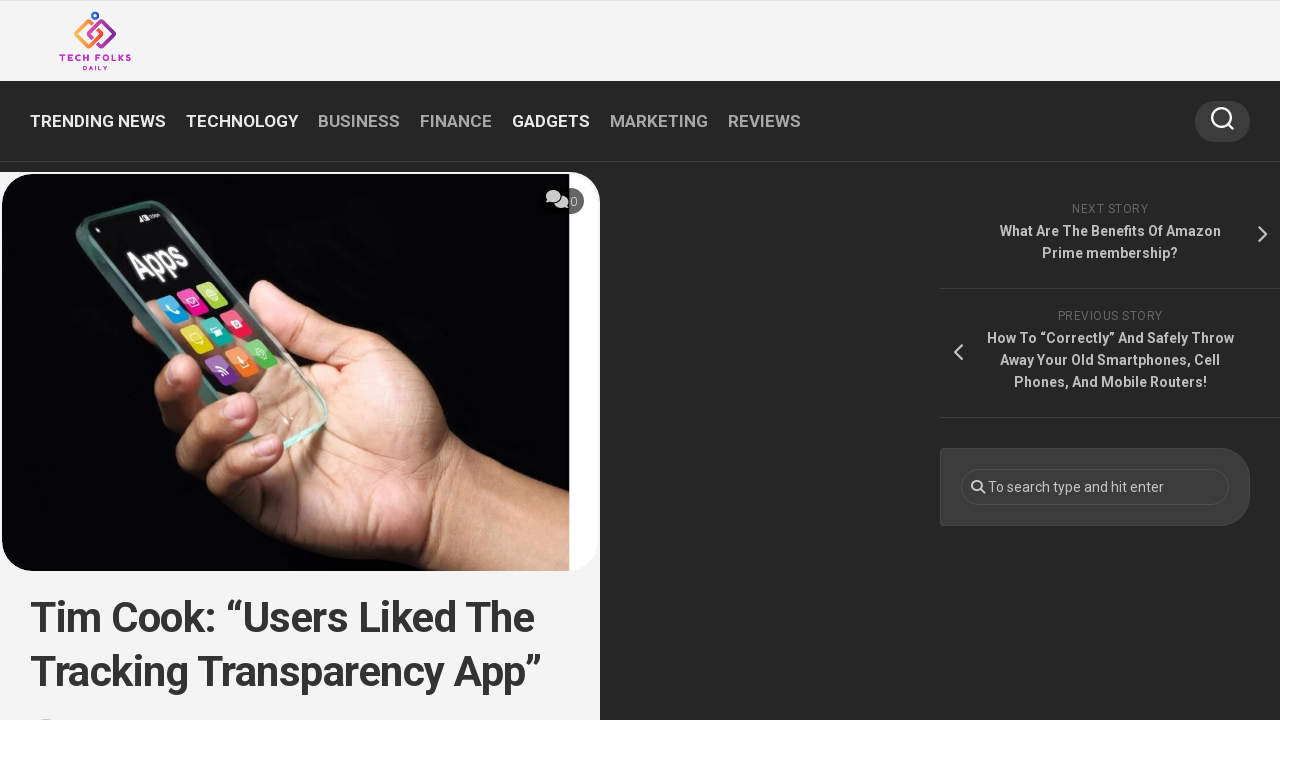

--- FILE ---
content_type: text/html; charset=UTF-8
request_url: https://techfolksdaily.com/tim-cook-users-liked-the-tracking-transparency-app/
body_size: 15831
content:
<!DOCTYPE html> 
<html class="no-js" lang="en-US">

<head>
	<meta charset="UTF-8">
	<meta name="viewport" content="width=device-width, initial-scale=1.0">
	<link rel="profile" href="https://gmpg.org/xfn/11">
		<link rel="pingback" href="https://techfolksdaily.com/xmlrpc.php">
		
	<meta name='robots' content='index, follow, max-image-preview:large, max-snippet:-1, max-video-preview:-1' />
<script>document.documentElement.className = document.documentElement.className.replace("no-js","js");</script>

	<!-- This site is optimized with the Yoast SEO plugin v26.6 - https://yoast.com/wordpress/plugins/seo/ -->
	<title>Tim Cook: &quot;Users Liked The Tracking Transparency App&quot;</title>
	<meta name="description" content="Tim Cook reported very positive reactions from users regarding the privacy features known as &quot;App Tracking Transparency&quot;" />
	<link rel="canonical" href="https://techfolksdaily.com/tim-cook-users-liked-the-tracking-transparency-app/" />
	<meta property="og:locale" content="en_US" />
	<meta property="og:type" content="article" />
	<meta property="og:title" content="Tim Cook: &quot;Users Liked The Tracking Transparency App&quot;" />
	<meta property="og:description" content="Tim Cook reported very positive reactions from users regarding the privacy features known as &quot;App Tracking Transparency&quot;" />
	<meta property="og:url" content="https://techfolksdaily.com/tim-cook-users-liked-the-tracking-transparency-app/" />
	<meta property="og:site_name" content="Tech Folks Daily" />
	<meta property="article:published_time" content="2021-08-18T15:13:09+00:00" />
	<meta property="article:modified_time" content="2022-09-29T08:27:15+00:00" />
	<meta property="og:image" content="https://techfolksdaily.com/wp-content/uploads/2021/08/App.jpg" />
	<meta property="og:image:width" content="1200" />
	<meta property="og:image:height" content="799" />
	<meta property="og:image:type" content="image/jpeg" />
	<meta name="author" content="techfolks" />
	<meta name="twitter:card" content="summary_large_image" />
	<meta name="twitter:label1" content="Written by" />
	<meta name="twitter:data1" content="techfolks" />
	<meta name="twitter:label2" content="Est. reading time" />
	<meta name="twitter:data2" content="2 minutes" />
	<script type="application/ld+json" class="yoast-schema-graph">{"@context":"https://schema.org","@graph":[{"@type":"Article","@id":"https://techfolksdaily.com/tim-cook-users-liked-the-tracking-transparency-app/#article","isPartOf":{"@id":"https://techfolksdaily.com/tim-cook-users-liked-the-tracking-transparency-app/"},"author":{"name":"techfolks","@id":"https://techfolksdaily.com/#/schema/person/82ed59cc4b426a6fdc3b90c6a6975b26"},"headline":"Tim Cook: &#8220;Users Liked The Tracking Transparency App&#8221;","datePublished":"2021-08-18T15:13:09+00:00","dateModified":"2022-09-29T08:27:15+00:00","mainEntityOfPage":{"@id":"https://techfolksdaily.com/tim-cook-users-liked-the-tracking-transparency-app/"},"wordCount":454,"commentCount":0,"publisher":{"@id":"https://techfolksdaily.com/#organization"},"image":{"@id":"https://techfolksdaily.com/tim-cook-users-liked-the-tracking-transparency-app/#primaryimage"},"thumbnailUrl":"https://techfolksdaily.com/wp-content/uploads/2021/08/App.jpg","articleSection":["GADGETS","TECHNOLOGY","TRENDING NEWS"],"inLanguage":"en-US","potentialAction":[{"@type":"CommentAction","name":"Comment","target":["https://techfolksdaily.com/tim-cook-users-liked-the-tracking-transparency-app/#respond"]}]},{"@type":"WebPage","@id":"https://techfolksdaily.com/tim-cook-users-liked-the-tracking-transparency-app/","url":"https://techfolksdaily.com/tim-cook-users-liked-the-tracking-transparency-app/","name":"Tim Cook: \"Users Liked The Tracking Transparency App\"","isPartOf":{"@id":"https://techfolksdaily.com/#website"},"primaryImageOfPage":{"@id":"https://techfolksdaily.com/tim-cook-users-liked-the-tracking-transparency-app/#primaryimage"},"image":{"@id":"https://techfolksdaily.com/tim-cook-users-liked-the-tracking-transparency-app/#primaryimage"},"thumbnailUrl":"https://techfolksdaily.com/wp-content/uploads/2021/08/App.jpg","datePublished":"2021-08-18T15:13:09+00:00","dateModified":"2022-09-29T08:27:15+00:00","description":"Tim Cook reported very positive reactions from users regarding the privacy features known as \"App Tracking Transparency\"","breadcrumb":{"@id":"https://techfolksdaily.com/tim-cook-users-liked-the-tracking-transparency-app/#breadcrumb"},"inLanguage":"en-US","potentialAction":[{"@type":"ReadAction","target":["https://techfolksdaily.com/tim-cook-users-liked-the-tracking-transparency-app/"]}]},{"@type":"ImageObject","inLanguage":"en-US","@id":"https://techfolksdaily.com/tim-cook-users-liked-the-tracking-transparency-app/#primaryimage","url":"https://techfolksdaily.com/wp-content/uploads/2021/08/App.jpg","contentUrl":"https://techfolksdaily.com/wp-content/uploads/2021/08/App.jpg","width":1200,"height":799,"caption":"App"},{"@type":"BreadcrumbList","@id":"https://techfolksdaily.com/tim-cook-users-liked-the-tracking-transparency-app/#breadcrumb","itemListElement":[{"@type":"ListItem","position":1,"name":"Home","item":"https://techfolksdaily.com/"},{"@type":"ListItem","position":2,"name":"Tim Cook: &#8220;Users Liked The Tracking Transparency App&#8221;"}]},{"@type":"WebSite","@id":"https://techfolksdaily.com/#website","url":"https://techfolksdaily.com/","name":"Tech Folks Daily","description":"Not Just Tech News","publisher":{"@id":"https://techfolksdaily.com/#organization"},"potentialAction":[{"@type":"SearchAction","target":{"@type":"EntryPoint","urlTemplate":"https://techfolksdaily.com/?s={search_term_string}"},"query-input":{"@type":"PropertyValueSpecification","valueRequired":true,"valueName":"search_term_string"}}],"inLanguage":"en-US"},{"@type":"Organization","@id":"https://techfolksdaily.com/#organization","name":"Tech Folks Daily","url":"https://techfolksdaily.com/","logo":{"@type":"ImageObject","inLanguage":"en-US","@id":"https://techfolksdaily.com/#/schema/logo/image/","url":"https://techfolksdaily.com/wp-content/uploads/2022/03/cropped-tECH-fOLKS.png","contentUrl":"https://techfolksdaily.com/wp-content/uploads/2022/03/cropped-tECH-fOLKS.png","width":500,"height":230,"caption":"Tech Folks Daily"},"image":{"@id":"https://techfolksdaily.com/#/schema/logo/image/"}},{"@type":"Person","@id":"https://techfolksdaily.com/#/schema/person/82ed59cc4b426a6fdc3b90c6a6975b26","name":"techfolks","image":{"@type":"ImageObject","inLanguage":"en-US","@id":"https://techfolksdaily.com/#/schema/person/image/","url":"https://secure.gravatar.com/avatar/4aa77f4a9021f51228f567428100d18ca4295c58f86e705c19205da40345fca0?s=96&d=mm&r=g","contentUrl":"https://secure.gravatar.com/avatar/4aa77f4a9021f51228f567428100d18ca4295c58f86e705c19205da40345fca0?s=96&d=mm&r=g","caption":"techfolks"},"sameAs":["https://techfolksdaily.com"],"url":"https://techfolksdaily.com/author/techfolks/"}]}</script>
	<!-- / Yoast SEO plugin. -->


<link rel='dns-prefetch' href='//fonts.googleapis.com' />
<link rel="alternate" type="application/rss+xml" title="Tech Folks Daily &raquo; Feed" href="https://techfolksdaily.com/feed/" />
<link rel="alternate" type="application/rss+xml" title="Tech Folks Daily &raquo; Comments Feed" href="https://techfolksdaily.com/comments/feed/" />
<link rel="alternate" type="application/rss+xml" title="Tech Folks Daily &raquo; Tim Cook: &#8220;Users Liked The Tracking Transparency App&#8221; Comments Feed" href="https://techfolksdaily.com/tim-cook-users-liked-the-tracking-transparency-app/feed/" />
<link rel="alternate" title="oEmbed (JSON)" type="application/json+oembed" href="https://techfolksdaily.com/wp-json/oembed/1.0/embed?url=https%3A%2F%2Ftechfolksdaily.com%2Ftim-cook-users-liked-the-tracking-transparency-app%2F" />
<link rel="alternate" title="oEmbed (XML)" type="text/xml+oembed" href="https://techfolksdaily.com/wp-json/oembed/1.0/embed?url=https%3A%2F%2Ftechfolksdaily.com%2Ftim-cook-users-liked-the-tracking-transparency-app%2F&#038;format=xml" />
<style id='wp-img-auto-sizes-contain-inline-css' type='text/css'>
img:is([sizes=auto i],[sizes^="auto," i]){contain-intrinsic-size:3000px 1500px}
/*# sourceURL=wp-img-auto-sizes-contain-inline-css */
</style>
<style id='wp-emoji-styles-inline-css' type='text/css'>

	img.wp-smiley, img.emoji {
		display: inline !important;
		border: none !important;
		box-shadow: none !important;
		height: 1em !important;
		width: 1em !important;
		margin: 0 0.07em !important;
		vertical-align: -0.1em !important;
		background: none !important;
		padding: 0 !important;
	}
/*# sourceURL=wp-emoji-styles-inline-css */
</style>
<style id='wp-block-library-inline-css' type='text/css'>
:root{--wp-block-synced-color:#7a00df;--wp-block-synced-color--rgb:122,0,223;--wp-bound-block-color:var(--wp-block-synced-color);--wp-editor-canvas-background:#ddd;--wp-admin-theme-color:#007cba;--wp-admin-theme-color--rgb:0,124,186;--wp-admin-theme-color-darker-10:#006ba1;--wp-admin-theme-color-darker-10--rgb:0,107,160.5;--wp-admin-theme-color-darker-20:#005a87;--wp-admin-theme-color-darker-20--rgb:0,90,135;--wp-admin-border-width-focus:2px}@media (min-resolution:192dpi){:root{--wp-admin-border-width-focus:1.5px}}.wp-element-button{cursor:pointer}:root .has-very-light-gray-background-color{background-color:#eee}:root .has-very-dark-gray-background-color{background-color:#313131}:root .has-very-light-gray-color{color:#eee}:root .has-very-dark-gray-color{color:#313131}:root .has-vivid-green-cyan-to-vivid-cyan-blue-gradient-background{background:linear-gradient(135deg,#00d084,#0693e3)}:root .has-purple-crush-gradient-background{background:linear-gradient(135deg,#34e2e4,#4721fb 50%,#ab1dfe)}:root .has-hazy-dawn-gradient-background{background:linear-gradient(135deg,#faaca8,#dad0ec)}:root .has-subdued-olive-gradient-background{background:linear-gradient(135deg,#fafae1,#67a671)}:root .has-atomic-cream-gradient-background{background:linear-gradient(135deg,#fdd79a,#004a59)}:root .has-nightshade-gradient-background{background:linear-gradient(135deg,#330968,#31cdcf)}:root .has-midnight-gradient-background{background:linear-gradient(135deg,#020381,#2874fc)}:root{--wp--preset--font-size--normal:16px;--wp--preset--font-size--huge:42px}.has-regular-font-size{font-size:1em}.has-larger-font-size{font-size:2.625em}.has-normal-font-size{font-size:var(--wp--preset--font-size--normal)}.has-huge-font-size{font-size:var(--wp--preset--font-size--huge)}.has-text-align-center{text-align:center}.has-text-align-left{text-align:left}.has-text-align-right{text-align:right}.has-fit-text{white-space:nowrap!important}#end-resizable-editor-section{display:none}.aligncenter{clear:both}.items-justified-left{justify-content:flex-start}.items-justified-center{justify-content:center}.items-justified-right{justify-content:flex-end}.items-justified-space-between{justify-content:space-between}.screen-reader-text{border:0;clip-path:inset(50%);height:1px;margin:-1px;overflow:hidden;padding:0;position:absolute;width:1px;word-wrap:normal!important}.screen-reader-text:focus{background-color:#ddd;clip-path:none;color:#444;display:block;font-size:1em;height:auto;left:5px;line-height:normal;padding:15px 23px 14px;text-decoration:none;top:5px;width:auto;z-index:100000}html :where(.has-border-color){border-style:solid}html :where([style*=border-top-color]){border-top-style:solid}html :where([style*=border-right-color]){border-right-style:solid}html :where([style*=border-bottom-color]){border-bottom-style:solid}html :where([style*=border-left-color]){border-left-style:solid}html :where([style*=border-width]){border-style:solid}html :where([style*=border-top-width]){border-top-style:solid}html :where([style*=border-right-width]){border-right-style:solid}html :where([style*=border-bottom-width]){border-bottom-style:solid}html :where([style*=border-left-width]){border-left-style:solid}html :where(img[class*=wp-image-]){height:auto;max-width:100%}:where(figure){margin:0 0 1em}html :where(.is-position-sticky){--wp-admin--admin-bar--position-offset:var(--wp-admin--admin-bar--height,0px)}@media screen and (max-width:600px){html :where(.is-position-sticky){--wp-admin--admin-bar--position-offset:0px}}

/*# sourceURL=wp-block-library-inline-css */
</style><style id='global-styles-inline-css' type='text/css'>
:root{--wp--preset--aspect-ratio--square: 1;--wp--preset--aspect-ratio--4-3: 4/3;--wp--preset--aspect-ratio--3-4: 3/4;--wp--preset--aspect-ratio--3-2: 3/2;--wp--preset--aspect-ratio--2-3: 2/3;--wp--preset--aspect-ratio--16-9: 16/9;--wp--preset--aspect-ratio--9-16: 9/16;--wp--preset--color--black: #000000;--wp--preset--color--cyan-bluish-gray: #abb8c3;--wp--preset--color--white: #ffffff;--wp--preset--color--pale-pink: #f78da7;--wp--preset--color--vivid-red: #cf2e2e;--wp--preset--color--luminous-vivid-orange: #ff6900;--wp--preset--color--luminous-vivid-amber: #fcb900;--wp--preset--color--light-green-cyan: #7bdcb5;--wp--preset--color--vivid-green-cyan: #00d084;--wp--preset--color--pale-cyan-blue: #8ed1fc;--wp--preset--color--vivid-cyan-blue: #0693e3;--wp--preset--color--vivid-purple: #9b51e0;--wp--preset--gradient--vivid-cyan-blue-to-vivid-purple: linear-gradient(135deg,rgb(6,147,227) 0%,rgb(155,81,224) 100%);--wp--preset--gradient--light-green-cyan-to-vivid-green-cyan: linear-gradient(135deg,rgb(122,220,180) 0%,rgb(0,208,130) 100%);--wp--preset--gradient--luminous-vivid-amber-to-luminous-vivid-orange: linear-gradient(135deg,rgb(252,185,0) 0%,rgb(255,105,0) 100%);--wp--preset--gradient--luminous-vivid-orange-to-vivid-red: linear-gradient(135deg,rgb(255,105,0) 0%,rgb(207,46,46) 100%);--wp--preset--gradient--very-light-gray-to-cyan-bluish-gray: linear-gradient(135deg,rgb(238,238,238) 0%,rgb(169,184,195) 100%);--wp--preset--gradient--cool-to-warm-spectrum: linear-gradient(135deg,rgb(74,234,220) 0%,rgb(151,120,209) 20%,rgb(207,42,186) 40%,rgb(238,44,130) 60%,rgb(251,105,98) 80%,rgb(254,248,76) 100%);--wp--preset--gradient--blush-light-purple: linear-gradient(135deg,rgb(255,206,236) 0%,rgb(152,150,240) 100%);--wp--preset--gradient--blush-bordeaux: linear-gradient(135deg,rgb(254,205,165) 0%,rgb(254,45,45) 50%,rgb(107,0,62) 100%);--wp--preset--gradient--luminous-dusk: linear-gradient(135deg,rgb(255,203,112) 0%,rgb(199,81,192) 50%,rgb(65,88,208) 100%);--wp--preset--gradient--pale-ocean: linear-gradient(135deg,rgb(255,245,203) 0%,rgb(182,227,212) 50%,rgb(51,167,181) 100%);--wp--preset--gradient--electric-grass: linear-gradient(135deg,rgb(202,248,128) 0%,rgb(113,206,126) 100%);--wp--preset--gradient--midnight: linear-gradient(135deg,rgb(2,3,129) 0%,rgb(40,116,252) 100%);--wp--preset--font-size--small: 13px;--wp--preset--font-size--medium: 20px;--wp--preset--font-size--large: 36px;--wp--preset--font-size--x-large: 42px;--wp--preset--spacing--20: 0.44rem;--wp--preset--spacing--30: 0.67rem;--wp--preset--spacing--40: 1rem;--wp--preset--spacing--50: 1.5rem;--wp--preset--spacing--60: 2.25rem;--wp--preset--spacing--70: 3.38rem;--wp--preset--spacing--80: 5.06rem;--wp--preset--shadow--natural: 6px 6px 9px rgba(0, 0, 0, 0.2);--wp--preset--shadow--deep: 12px 12px 50px rgba(0, 0, 0, 0.4);--wp--preset--shadow--sharp: 6px 6px 0px rgba(0, 0, 0, 0.2);--wp--preset--shadow--outlined: 6px 6px 0px -3px rgb(255, 255, 255), 6px 6px rgb(0, 0, 0);--wp--preset--shadow--crisp: 6px 6px 0px rgb(0, 0, 0);}:where(.is-layout-flex){gap: 0.5em;}:where(.is-layout-grid){gap: 0.5em;}body .is-layout-flex{display: flex;}.is-layout-flex{flex-wrap: wrap;align-items: center;}.is-layout-flex > :is(*, div){margin: 0;}body .is-layout-grid{display: grid;}.is-layout-grid > :is(*, div){margin: 0;}:where(.wp-block-columns.is-layout-flex){gap: 2em;}:where(.wp-block-columns.is-layout-grid){gap: 2em;}:where(.wp-block-post-template.is-layout-flex){gap: 1.25em;}:where(.wp-block-post-template.is-layout-grid){gap: 1.25em;}.has-black-color{color: var(--wp--preset--color--black) !important;}.has-cyan-bluish-gray-color{color: var(--wp--preset--color--cyan-bluish-gray) !important;}.has-white-color{color: var(--wp--preset--color--white) !important;}.has-pale-pink-color{color: var(--wp--preset--color--pale-pink) !important;}.has-vivid-red-color{color: var(--wp--preset--color--vivid-red) !important;}.has-luminous-vivid-orange-color{color: var(--wp--preset--color--luminous-vivid-orange) !important;}.has-luminous-vivid-amber-color{color: var(--wp--preset--color--luminous-vivid-amber) !important;}.has-light-green-cyan-color{color: var(--wp--preset--color--light-green-cyan) !important;}.has-vivid-green-cyan-color{color: var(--wp--preset--color--vivid-green-cyan) !important;}.has-pale-cyan-blue-color{color: var(--wp--preset--color--pale-cyan-blue) !important;}.has-vivid-cyan-blue-color{color: var(--wp--preset--color--vivid-cyan-blue) !important;}.has-vivid-purple-color{color: var(--wp--preset--color--vivid-purple) !important;}.has-black-background-color{background-color: var(--wp--preset--color--black) !important;}.has-cyan-bluish-gray-background-color{background-color: var(--wp--preset--color--cyan-bluish-gray) !important;}.has-white-background-color{background-color: var(--wp--preset--color--white) !important;}.has-pale-pink-background-color{background-color: var(--wp--preset--color--pale-pink) !important;}.has-vivid-red-background-color{background-color: var(--wp--preset--color--vivid-red) !important;}.has-luminous-vivid-orange-background-color{background-color: var(--wp--preset--color--luminous-vivid-orange) !important;}.has-luminous-vivid-amber-background-color{background-color: var(--wp--preset--color--luminous-vivid-amber) !important;}.has-light-green-cyan-background-color{background-color: var(--wp--preset--color--light-green-cyan) !important;}.has-vivid-green-cyan-background-color{background-color: var(--wp--preset--color--vivid-green-cyan) !important;}.has-pale-cyan-blue-background-color{background-color: var(--wp--preset--color--pale-cyan-blue) !important;}.has-vivid-cyan-blue-background-color{background-color: var(--wp--preset--color--vivid-cyan-blue) !important;}.has-vivid-purple-background-color{background-color: var(--wp--preset--color--vivid-purple) !important;}.has-black-border-color{border-color: var(--wp--preset--color--black) !important;}.has-cyan-bluish-gray-border-color{border-color: var(--wp--preset--color--cyan-bluish-gray) !important;}.has-white-border-color{border-color: var(--wp--preset--color--white) !important;}.has-pale-pink-border-color{border-color: var(--wp--preset--color--pale-pink) !important;}.has-vivid-red-border-color{border-color: var(--wp--preset--color--vivid-red) !important;}.has-luminous-vivid-orange-border-color{border-color: var(--wp--preset--color--luminous-vivid-orange) !important;}.has-luminous-vivid-amber-border-color{border-color: var(--wp--preset--color--luminous-vivid-amber) !important;}.has-light-green-cyan-border-color{border-color: var(--wp--preset--color--light-green-cyan) !important;}.has-vivid-green-cyan-border-color{border-color: var(--wp--preset--color--vivid-green-cyan) !important;}.has-pale-cyan-blue-border-color{border-color: var(--wp--preset--color--pale-cyan-blue) !important;}.has-vivid-cyan-blue-border-color{border-color: var(--wp--preset--color--vivid-cyan-blue) !important;}.has-vivid-purple-border-color{border-color: var(--wp--preset--color--vivid-purple) !important;}.has-vivid-cyan-blue-to-vivid-purple-gradient-background{background: var(--wp--preset--gradient--vivid-cyan-blue-to-vivid-purple) !important;}.has-light-green-cyan-to-vivid-green-cyan-gradient-background{background: var(--wp--preset--gradient--light-green-cyan-to-vivid-green-cyan) !important;}.has-luminous-vivid-amber-to-luminous-vivid-orange-gradient-background{background: var(--wp--preset--gradient--luminous-vivid-amber-to-luminous-vivid-orange) !important;}.has-luminous-vivid-orange-to-vivid-red-gradient-background{background: var(--wp--preset--gradient--luminous-vivid-orange-to-vivid-red) !important;}.has-very-light-gray-to-cyan-bluish-gray-gradient-background{background: var(--wp--preset--gradient--very-light-gray-to-cyan-bluish-gray) !important;}.has-cool-to-warm-spectrum-gradient-background{background: var(--wp--preset--gradient--cool-to-warm-spectrum) !important;}.has-blush-light-purple-gradient-background{background: var(--wp--preset--gradient--blush-light-purple) !important;}.has-blush-bordeaux-gradient-background{background: var(--wp--preset--gradient--blush-bordeaux) !important;}.has-luminous-dusk-gradient-background{background: var(--wp--preset--gradient--luminous-dusk) !important;}.has-pale-ocean-gradient-background{background: var(--wp--preset--gradient--pale-ocean) !important;}.has-electric-grass-gradient-background{background: var(--wp--preset--gradient--electric-grass) !important;}.has-midnight-gradient-background{background: var(--wp--preset--gradient--midnight) !important;}.has-small-font-size{font-size: var(--wp--preset--font-size--small) !important;}.has-medium-font-size{font-size: var(--wp--preset--font-size--medium) !important;}.has-large-font-size{font-size: var(--wp--preset--font-size--large) !important;}.has-x-large-font-size{font-size: var(--wp--preset--font-size--x-large) !important;}
/*# sourceURL=global-styles-inline-css */
</style>

<style id='classic-theme-styles-inline-css' type='text/css'>
/*! This file is auto-generated */
.wp-block-button__link{color:#fff;background-color:#32373c;border-radius:9999px;box-shadow:none;text-decoration:none;padding:calc(.667em + 2px) calc(1.333em + 2px);font-size:1.125em}.wp-block-file__button{background:#32373c;color:#fff;text-decoration:none}
/*# sourceURL=/wp-includes/css/classic-themes.min.css */
</style>
<link rel="stylesheet" href="https://techfolksdaily.com/wp-content/cache/minify/d9952.css" media="all" />

<style id='magaziner-style-inline-css' type='text/css'>
body { font-family: "Roboto", Arial, sans-serif; }
.container { max-width: px; }

#header-bottom { background: ; }
#wrap-nav-header .nav-menu.mobile ul li .menu-item-wrapper,
#wrap-nav-header .nav-menu.mobile ul ul li .menu-item-wrapper { border-bottom: 1px solid rgba(255,255,255,0.12); }
#wrap-nav-header .nav-menu.mobile ul button,
#wrap-nav-header .nav-menu.mobile ul ul button { border-left: 1px solid rgba(255,255,255,0.12); }
#wrap-nav-header .nav-menu.mobile > div > ul { border-top: 1px solid rgba(255,255,255,0.12); }				
				
.page-title { background: ; }
#page { background: ; }
#footer-bottom { background-color: ; }

img,
.themeform input[type="text"],
.themeform input[type="password"],
.themeform input[type="email"],
.themeform input[type="url"],
.themeform input[type="tel"],
.themeform input[type="number"],
.themeform input[type="submit"],
.themeform select,
.themeform button, 
.themeform textarea,
.themeform input[type="submit"],
.themeform button[type="submit"],
.notebox,
.toggle-search,
.search-expand,
.search-expand .themeform input,
.bg-line,
#owl-featured .owl-buttons .owl-prev,
#owl-featured .owl-buttons .owl-next,
.featured-large-inner,
.featured-large-inner img,
.featured-small,
.featured-small img,
.featured-o-thumb,
.col-3cr .content,
.col-2cr .content,
.col-3cm .content,
.stripe-comments,
.stripe-comments li a,
.stripe-comments li img,
.stripe-popular,
.post-thumbnail img,
.post-standard .post-inner,
.post-grid .post-inner,
.post-list .post-inner,
.sharrre-header,
.sharrre-footer .sharrre .box,
.sharrre-footer .sharrre .count,
.author-bio,
.author-bio .bio-avatar img,
.related-posts li,
.post-format,
.alx-tab img,
.alx-posts img,
.alx-posts li,
#commentform,
.post-tags a,
.social-count-plus > ul > li > a.icon { border-radius: px; }
.col-3cr .sidebar .widget,
.col-2cr .sidebar .widget,
.col-3cm .sidebar.s1 .widget { border-radius: px 4px 4px px; }
.sidebar .widget { border-radius: 4px px px 4px; }
.content { border-radius: 0px px px 0px; }
.col-2cr .s1 .sidebar-toggle,
.col-2cl.s1-expand .sidebar-toggle,
.col-3cl.s1-expand .sidebar-toggle,
.col-3cl.s2-expand .s2 .sidebar-toggle,
.col-3cr .sidebar-toggle,
.col-3cm .s1 .sidebar-toggle,
.col-3cm.s2-expand .s2 .sidebar-toggle { border-radius: 0px px px 0px; }
.col-2cr.s1-expand .sidebar-toggle,
.col-2cl .sidebar-toggle,
.col-3cl .sidebar-toggle,
.col-3cr.s1-expand .sidebar-toggle,
.col-3cr.s2-expand .sidebar-toggle,
.col-3cm.s1-expand .s1 .sidebar-toggle,
.col-3cm .s2 .sidebar-toggle { border-radius: px 0px 0px px; }
.more-link-custom { border-radius: px 0 0 0; }
.entry .gallery .gallery-caption,
.widget .gallery .gallery-caption { border-radius: 0 0 px px; }
				
.site-title a, .site-description { color: #blank; }

/*# sourceURL=magaziner-style-inline-css */
</style>
<link rel="stylesheet" href="https://techfolksdaily.com/wp-content/cache/minify/f3016.css" media="all" />


<link rel='stylesheet' id='roboto-css' href='//fonts.googleapis.com/css?family=Roboto%3A400%2C300italic%2C300%2C400italic%2C700&#038;subset=latin%2Clatin-ext&#038;ver=6.9' type='text/css' media='all' />
<script src="https://techfolksdaily.com/wp-content/cache/minify/19c19.js"></script>



<link rel="https://api.w.org/" href="https://techfolksdaily.com/wp-json/" /><link rel="alternate" title="JSON" type="application/json" href="https://techfolksdaily.com/wp-json/wp/v2/posts/175" /><link rel="EditURI" type="application/rsd+xml" title="RSD" href="https://techfolksdaily.com/xmlrpc.php?rsd" />
<meta name="generator" content="WordPress 6.9" />
<link rel='shortlink' href='https://techfolksdaily.com/?p=175' />
<link rel="icon" href="https://techfolksdaily.com/wp-content/uploads/2022/03/cropped-tECH-fOLKS-2-48x48.png" sizes="32x32" />
<link rel="icon" href="https://techfolksdaily.com/wp-content/uploads/2022/03/cropped-tECH-fOLKS-2-200x200.png" sizes="192x192" />
<link rel="apple-touch-icon" href="https://techfolksdaily.com/wp-content/uploads/2022/03/cropped-tECH-fOLKS-2-200x200.png" />
<meta name="msapplication-TileImage" content="https://techfolksdaily.com/wp-content/uploads/2022/03/cropped-tECH-fOLKS-2-300x300.png" />
<style id="kirki-inline-styles"></style></head>

<body class="wp-singular post-template-default single single-post postid-175 single-format-image wp-custom-logo wp-theme-magaziner col-3cl full-width header-menu logged-out">


<a class="skip-link screen-reader-text" href="#page">Skip to content</a>

<div id="wrapper">

	<header id="header" class="group">
		
		
		<div id="header-top" class="group">
			<div class="container group">
				<div class="group pad nav-menu-dropdown-left">
					
										
										
									
				</div><!--/.pad-->
			</div><!--/.container-->
		</div><!--/#header-top-->
		
		<div id="header-middle" class="group">
			<div class="container group">
				<div class="group pad">
					<p class="site-title"><a href="https://techfolksdaily.com/" rel="home"><img src="https://techfolksdaily.com/wp-content/uploads/2022/03/cropped-tECH-fOLKS.png" alt="Tech Folks Daily"></a></p>
					
											<ul class="social-links"></ul>										
				</div><!--/.pad-->
			</div><!--/.container-->
		</div><!--/#header-middle-->
		
		<div id="header-sticky">
			<div id="header-bottom" class="group">

				<div class="container group">
					<div class="group pad">
					
												
													<div id="wrap-nav-header" class="wrap-nav">
										<nav id="nav-header-nav" class="main-navigation nav-menu">
			<button class="menu-toggle" aria-controls="primary-menu" aria-expanded="false">
				<span class="screen-reader-text">Expand Menu</span><div class="menu-toggle-icon"><span></span><span></span><span></span></div>			</button>
			<div class="menu-primary-container"><ul id="nav-header" class="menu"><li id="menu-item-266" class="menu-item menu-item-type-taxonomy menu-item-object-category current-post-ancestor current-menu-parent current-post-parent menu-item-266"><span class="menu-item-wrapper"><a href="https://techfolksdaily.com/category/trending-news/"><span class="screen-reader-text">Current Page Parent </span>TRENDING NEWS</a></span></li>
<li id="menu-item-262" class="menu-item menu-item-type-taxonomy menu-item-object-category current-post-ancestor current-menu-parent current-post-parent menu-item-262"><span class="menu-item-wrapper"><a href="https://techfolksdaily.com/category/technology/"><span class="screen-reader-text">Current Page Parent </span>TECHNOLOGY</a></span></li>
<li id="menu-item-264" class="menu-item menu-item-type-taxonomy menu-item-object-category menu-item-264"><span class="menu-item-wrapper"><a href="https://techfolksdaily.com/category/business/">BUSINESS</a></span></li>
<li id="menu-item-468" class="menu-item menu-item-type-taxonomy menu-item-object-category menu-item-468"><span class="menu-item-wrapper"><a href="https://techfolksdaily.com/category/finance/">FINANCE</a></span></li>
<li id="menu-item-263" class="menu-item menu-item-type-taxonomy menu-item-object-category current-post-ancestor current-menu-parent current-post-parent menu-item-263"><span class="menu-item-wrapper"><a href="https://techfolksdaily.com/category/gadgets/"><span class="screen-reader-text">Current Page Parent </span>GADGETS</a></span></li>
<li id="menu-item-265" class="menu-item menu-item-type-taxonomy menu-item-object-category menu-item-265"><span class="menu-item-wrapper"><a href="https://techfolksdaily.com/category/marketing/">MARKETING</a></span></li>
<li id="menu-item-267" class="menu-item menu-item-type-taxonomy menu-item-object-category menu-item-267"><span class="menu-item-wrapper"><a href="https://techfolksdaily.com/category/reviews/">REVIEWS</a></span></li>
</ul></div>		</nav>
										
																	<div class="search-trap-focus">
										<button class="toggle-search">
											<svg class="svg-icon" id="svg-search" aria-hidden="true" role="img" focusable="false" xmlns="http://www.w3.org/2000/svg" width="23" height="23" viewBox="0 0 23 23"><path d="M38.710696,48.0601792 L43,52.3494831 L41.3494831,54 L37.0601792,49.710696 C35.2632422,51.1481185 32.9839107,52.0076499 30.5038249,52.0076499 C24.7027226,52.0076499 20,47.3049272 20,41.5038249 C20,35.7027226 24.7027226,31 30.5038249,31 C36.3049272,31 41.0076499,35.7027226 41.0076499,41.5038249 C41.0076499,43.9839107 40.1481185,46.2632422 38.710696,48.0601792 Z M36.3875844,47.1716785 C37.8030221,45.7026647 38.6734666,43.7048964 38.6734666,41.5038249 C38.6734666,36.9918565 35.0157934,33.3341833 30.5038249,33.3341833 C25.9918565,33.3341833 22.3341833,36.9918565 22.3341833,41.5038249 C22.3341833,46.0157934 25.9918565,49.6734666 30.5038249,49.6734666 C32.7048964,49.6734666 34.7026647,48.8030221 36.1716785,47.3875844 C36.2023931,47.347638 36.2360451,47.3092237 36.2726343,47.2726343 C36.3092237,47.2360451 36.347638,47.2023931 36.3875844,47.1716785 Z" transform="translate(-20 -31)"></path></svg>
											<svg class="svg-icon" id="svg-close" aria-hidden="true" role="img" focusable="false" xmlns="http://www.w3.org/2000/svg" width="23" height="23" viewBox="0 0 16 16"><polygon fill="" fill-rule="evenodd" points="6.852 7.649 .399 1.195 1.445 .149 7.899 6.602 14.352 .149 15.399 1.195 8.945 7.649 15.399 14.102 14.352 15.149 7.899 8.695 1.445 15.149 .399 14.102"></polygon></svg>
										</button>
										<div class="search-expand">
											<div class="search-expand-inner">
												<form method="get" class="searchform themeform" action="https://techfolksdaily.com/">
	<div>
		<input type="text" class="search" name="s" onblur="if(this.value=='')this.value='To search type and hit enter';" onfocus="if(this.value=='To search type and hit enter')this.value='';" value="To search type and hit enter" />
	</div>
</form>											</div>
										</div>
									</div>
																
							</div>
						
					</div><!--/.pad-->
				</div><!--/.container-->
			
			</div><!--/#header-bottom-->
		</div><!--/#header-sticky-->
		
		

	</header><!--/#header-->

<div id="page">
	<div class="container">
		<div class="main">
			<div class="main-inner group">

				<div class="content">
					<div class="content-inner">
					<div class="pad group">
					
													<article class="post-175 post type-post status-publish format-image has-post-thumbnail hentry category-gadgets category-technology category-trending-news post_format-post-format-image">	
								
								



	<div class="post-format">
		<img width="844" height="562" src="https://techfolksdaily.com/wp-content/uploads/2021/08/App.jpg" class="attachment-magaziner-large size-magaziner-large wp-post-image" alt="App" decoding="async" fetchpriority="high" srcset="https://techfolksdaily.com/wp-content/uploads/2021/08/App.jpg 1200w, https://techfolksdaily.com/wp-content/uploads/2021/08/App-300x200.jpg 300w, https://techfolksdaily.com/wp-content/uploads/2021/08/App-1024x682.jpg 1024w, https://techfolksdaily.com/wp-content/uploads/2021/08/App-768x511.jpg 768w" sizes="(max-width: 844px) 100vw, 844px" />					<a class="post-comments" href="https://techfolksdaily.com/tim-cook-users-liked-the-tracking-transparency-app/#respond"><span><i class="fas fa-comments"></i>0</span></a>
			
	</div>
	




								
																
								<h1 class="post-title">Tim Cook: &#8220;Users Liked The Tracking Transparency App&#8221;</h1>
								<p class="post-byline"><img alt='' src='https://secure.gravatar.com/avatar/4aa77f4a9021f51228f567428100d18ca4295c58f86e705c19205da40345fca0?s=64&#038;d=mm&#038;r=g' srcset="https://secure.gravatar.com/avatar/4aa77f4a9021f51228f567428100d18ca4295c58f86e705c19205da40345fca0?s=128&#038;d=mm&#038;r=g 2x" class='avatar avatar-64 photo' height='64' width='64' decoding='async'/>by <a href="https://techfolksdaily.com/author/techfolks/" title="Posts by techfolks" rel="author">techfolks</a> <i class="far fa-clock"></i> August 18, 2021 &middot; <i class="fas fa-folder"></i> <a href="https://techfolksdaily.com/category/gadgets/" rel="category tag">GADGETS</a> / <a href="https://techfolksdaily.com/category/technology/" rel="category tag">TECHNOLOGY</a> / <a href="https://techfolksdaily.com/category/trending-news/" rel="category tag">TRENDING NEWS</a></p>
								<div class="clear"></div>
								
								<div class="entry themeform">	
									<div class="entry-inner">
										<p><span style="font-weight: 400;">As part of the presentation of the financial results for the third quarter of the fiscal year 2021, which ended on June 26, 2021, Tim Cook reported very positive reactions from users regarding the privacy features known as &#8220;App Tracking Transparency&#8221;</span></p>
<p><span style="font-weight: 400;">The CEO of <strong><a href="https://techfolksdaily.com/apple-watch-prototype-camouflaged-as-a-mobile-phone/">Apple</a></strong> was asked if changes related to IDFA ( </span><i><span style="font-weight: 400;">Identifier For Advertisers</span></i><span style="font-weight: 400;"> ) &#8211; identifiers that allowed advertisers to create a detailed profile of the user&#8217;s activities on different websites and apps &#8211; have in any way influenced the trajectory of the advertising services related to Apple services.</span></p>
<p><span style="font-weight: 400;">Cook replied that he had observed the positive reactions of quite a few users on the possibility of indicating whether to be tracked or not, and he said, the new features dedicated to privacy have been appreciated and everything is going well from the point of view of the company.</span></p>
<p><span style="font-weight: 400;">In iOS 15, <strong><a href="https://techfolksdaily.com/universal-control-lets-you-use-mac-iphone-and-ipad-all-together/">iPad</a></strong> OS 15, macOS Monterey, and watchOS 8, Apple has prepared additional privacy innovations that are part of its ongoing commitment to ensure data confidentiality and encourage change across the industry. </span></p>
<p><span style="font-weight: 400;">Among the novelties of the new systems: the &#8220;privacy protection of the Mail app which prevents senders from using invisible pixels to collect information about the user, the App Privacy Report which shows how many times each app has used the authorization granted by the &#8216;user to access location, photos, camera, microphone and contacts over the last seven days, the on-device audio processing for requests to Siri can then be processed without an internet connection, for example opening apps, setting timers and alarms, change settings or manage music. </span></p>
<p><span style="font-weight: 400;">Of particular interest is also Private Relay, a new internet privacy service, integrated directly into iCloud, which allows the user to connect to the web and browse in a more secure and private way. While browsing with Safari, Private Relay ensures that all outgoing traffic from the device is encrypted so that it cannot be read by any intermediate link between the user and the website he is visiting: not even by Apple or by the provider of the <strong><a href="https://techfolksdaily.com/the-5g-internet-of-things-ushered-in-a-bright-moment/">Internet</a></strong> connection. </span></p>
<p><span style="font-weight: 400;">All user requests are transmitted through two separate internet relays. The first assigns the user an anonymous IP address that indicates his geographical area but not his actual location. The second decrypts the web address you want to visit and forwards the user to their destination.</span></p>
<p><span style="font-weight: 400;">A few weeks ago, there was an increase in ad spend on Android and ad prices caused by the migration of advertisers who used to bet on iPhones; recently another company reported a drop in <strong><a href="https://techfolksdaily.com/instagram-advertising-guide-2021-complete-edition/">advertising</a></strong> revenue on the iPhone of between 15% and up to 40%.</span></p>
<p><strong>Also Read : <a href="https://techfolksdaily.com/how-to-correctly-and-safely-throw-away-your-old-smartphones-cell-phones-and-mobile-routers/">How To “Correctly” And Safely Throw Away Your Old Smartphones, Cell Phones, And Mobile Routers!</a></strong></p>
																			</div>
									<div class="clear"></div>
																		
									
								</div><!--/.entry-->

							</article><!--/.post-->				
												
						<div class="clear"></div>

												
								
						

<h4 class="heading">
	<i class="fas fa-hand-point-right"></i>You may also like...</h4>

<ul class="related-posts group">
	
		<li class="related post-hover">
		<article class="post-492 post type-post status-publish format-standard has-post-thumbnail hentry category-marketing">

			<div class="post-thumbnail">
				<a href="https://techfolksdaily.com/digital-marketing-3-trends-for-the-coming-year/">
											<img width="439" height="292" src="https://techfolksdaily.com/wp-content/uploads/2022/03/Digital-Marketing.jpg" class="attachment-magaziner-medium size-magaziner-medium wp-post-image" alt="Digital Marketing" decoding="async" loading="lazy" srcset="https://techfolksdaily.com/wp-content/uploads/2022/03/Digital-Marketing.jpg 1200w, https://techfolksdaily.com/wp-content/uploads/2022/03/Digital-Marketing-300x200.jpg 300w, https://techfolksdaily.com/wp-content/uploads/2022/03/Digital-Marketing-1024x682.jpg 1024w, https://techfolksdaily.com/wp-content/uploads/2022/03/Digital-Marketing-768x511.jpg 768w" sizes="auto, (max-width: 439px) 100vw, 439px" />																								
				</a>
									<a class="post-comments" href="https://techfolksdaily.com/digital-marketing-3-trends-for-the-coming-year/#respond"><span><i class="fas fa-comments"></i>0</span></a>
							</div><!--/.post-thumbnail-->
			
			<div class="related-inner">
				
				<h4 class="post-title">
					<a href="https://techfolksdaily.com/digital-marketing-3-trends-for-the-coming-year/" rel="bookmark">Digital Marketing &#8211; 3 Trends For The Coming Year</a>
				</h4><!--/.post-title-->
							
			</div><!--/.related-inner-->

		</article>
		<a class="more-link-custom" href="https://techfolksdaily.com/digital-marketing-3-trends-for-the-coming-year/" /><i class="fas fa-arrow-right"></i></a>
	</li><!--/.related-->
		<li class="related post-hover">
		<article class="post-1364 post type-post status-publish format-image has-post-thumbnail hentry category-technology post_format-post-format-image">

			<div class="post-thumbnail">
				<a href="https://techfolksdaily.com/computer-security-tools/">
											<img width="439" height="292" src="https://techfolksdaily.com/wp-content/uploads/2024/02/Computer-Security-Tools.jpg" class="attachment-magaziner-medium size-magaziner-medium wp-post-image" alt="Computer Security Tools" decoding="async" loading="lazy" srcset="https://techfolksdaily.com/wp-content/uploads/2024/02/Computer-Security-Tools.jpg 1200w, https://techfolksdaily.com/wp-content/uploads/2024/02/Computer-Security-Tools-300x200.jpg 300w, https://techfolksdaily.com/wp-content/uploads/2024/02/Computer-Security-Tools-1024x682.jpg 1024w, https://techfolksdaily.com/wp-content/uploads/2024/02/Computer-Security-Tools-768x511.jpg 768w" sizes="auto, (max-width: 439px) 100vw, 439px" />																								
				</a>
									<a class="post-comments" href="https://techfolksdaily.com/computer-security-tools/#respond"><span><i class="fas fa-comments"></i>0</span></a>
							</div><!--/.post-thumbnail-->
			
			<div class="related-inner">
				
				<h4 class="post-title">
					<a href="https://techfolksdaily.com/computer-security-tools/" rel="bookmark">Computer Security Tools</a>
				</h4><!--/.post-title-->
							
			</div><!--/.related-inner-->

		</article>
		<a class="more-link-custom" href="https://techfolksdaily.com/computer-security-tools/" /><i class="fas fa-arrow-right"></i></a>
	</li><!--/.related-->
		<li class="related post-hover">
		<article class="post-985 post type-post status-publish format-image has-post-thumbnail hentry category-business category-marketing post_format-post-format-image">

			<div class="post-thumbnail">
				<a href="https://techfolksdaily.com/private-instagram-viewer/">
											<img width="439" height="292" src="https://techfolksdaily.com/wp-content/uploads/2022/10/Best-Private-Instagram-Viewer-Apps.jpg" class="attachment-magaziner-medium size-magaziner-medium wp-post-image" alt="Best Private Instagram Viewer Apps" decoding="async" loading="lazy" srcset="https://techfolksdaily.com/wp-content/uploads/2022/10/Best-Private-Instagram-Viewer-Apps.jpg 1200w, https://techfolksdaily.com/wp-content/uploads/2022/10/Best-Private-Instagram-Viewer-Apps-300x200.jpg 300w, https://techfolksdaily.com/wp-content/uploads/2022/10/Best-Private-Instagram-Viewer-Apps-1024x682.jpg 1024w, https://techfolksdaily.com/wp-content/uploads/2022/10/Best-Private-Instagram-Viewer-Apps-768x511.jpg 768w" sizes="auto, (max-width: 439px) 100vw, 439px" />																								
				</a>
									<a class="post-comments" href="https://techfolksdaily.com/private-instagram-viewer/#respond"><span><i class="fas fa-comments"></i>0</span></a>
							</div><!--/.post-thumbnail-->
			
			<div class="related-inner">
				
				<h4 class="post-title">
					<a href="https://techfolksdaily.com/private-instagram-viewer/" rel="bookmark">Best Private Instagram Viewer Apps For Usage In 2022</a>
				</h4><!--/.post-title-->
							
			</div><!--/.related-inner-->

		</article>
		<a class="more-link-custom" href="https://techfolksdaily.com/private-instagram-viewer/" /><i class="fas fa-arrow-right"></i></a>
	</li><!--/.related-->
		
</ul><!--/.post-related-->

		
												
					</div><!--/.pad-->
					</div>
				</div><!--/.content-->

					
	<div class="sidebar s1 dark">
		
		<a class="sidebar-toggle" title="Expand Sidebar"><i class="fa icon-sidebar-toggle"></i></a>
		
		<div class="sidebar-content">
			
				<ul class="post-nav group">
		<li class="next"><a href="https://techfolksdaily.com/what-are-the-benefits-of-amazon-prime-membership/" rel="next"><i class="fas fa-chevron-right"></i><strong>Next story</strong> <span>What Are The Benefits Of Amazon Prime membership?</span></a></li>
		<li class="previous"><a href="https://techfolksdaily.com/how-to-correctly-and-safely-throw-away-your-old-smartphones-cell-phones-and-mobile-routers/" rel="prev"><i class="fas fa-chevron-left"></i><strong>Previous story</strong> <span>How To &#8220;Correctly&#8221; And Safely Throw Away Your Old Smartphones, Cell Phones, And Mobile Routers!</span></a></li>
	</ul>
			
						
			<div id="search-3" class="widget widget_search"><form method="get" class="searchform themeform" action="https://techfolksdaily.com/">
	<div>
		<input type="text" class="search" name="s" onblur="if(this.value=='')this.value='To search type and hit enter';" onfocus="if(this.value=='To search type and hit enter')this.value='';" value="To search type and hit enter" />
	</div>
</form></div>			
		</div><!--/.sidebar-content-->
		
	</div><!--/.sidebar-->

	
<div class="sidebar s2 dark">
	
	<a class="sidebar-toggle" title="Expand Sidebar"><i class="fa icon-sidebar-toggle"></i></a>
	
	<div class="sidebar-content">
			
				
				
	</div><!--/.sidebar-content-->
	
</div><!--/.sidebar-->	

			</div><!--/.main-inner-->
		</div><!--/.main-->			
	</div><!--/.container-->
</div><!--/#page-->

		
	<footer id="footer">
		
				
				
		
		<div id="footer-bottom">
			<div class="container">				
				<a id="back-to-top" href="#"><i class="fas fa-angle-up"></i></a>			
				<div class="pad group">
					
					<div class="grid one-half">
						
												
						<div id="copyright">
															<p>Tech Folks Daily &copy; 2026. All Rights Reserved.</p>
													</div><!--/#copyright-->
						
												<div id="credit">
							<p>Powered by <a href="http://wordpress.org" rel="nofollow">WordPress</a>. Theme by <a href="http://alx.media" rel="nofollow">Alx</a>.</p>
						</div><!--/#credit-->
												
					</div>
					
					<div class="grid one-half last">	
													<ul class="social-links"></ul>											</div>
				
				</div><!--/.pad-->
			</div><!--/.container-->
		</div><!--/#footer-bottom-->
		
	</footer><!--/#footer-->

</div><!--/#wrapper-->

<script type="speculationrules">
{"prefetch":[{"source":"document","where":{"and":[{"href_matches":"/*"},{"not":{"href_matches":["/wp-*.php","/wp-admin/*","/wp-content/uploads/*","/wp-content/*","/wp-content/plugins/*","/wp-content/themes/magaziner/*","/*\\?(.+)"]}},{"not":{"selector_matches":"a[rel~=\"nofollow\"]"}},{"not":{"selector_matches":".no-prefetch, .no-prefetch a"}}]},"eagerness":"conservative"}]}
</script>
	<script>
	/(trident|msie)/i.test(navigator.userAgent)&&document.getElementById&&window.addEventListener&&window.addEventListener("hashchange",function(){var t,e=location.hash.substring(1);/^[A-z0-9_-]+$/.test(e)&&(t=document.getElementById(e))&&(/^(?:a|select|input|button|textarea)$/i.test(t.tagName)||(t.tabIndex=-1),t.focus())},!1);
	</script>
	



<script src="https://techfolksdaily.com/wp-content/cache/minify/69faf.js" async></script>

<script src="https://techfolksdaily.com/wp-content/cache/minify/39a30.js"></script>

<script id="wp-emoji-settings" type="application/json">
{"baseUrl":"https://s.w.org/images/core/emoji/17.0.2/72x72/","ext":".png","svgUrl":"https://s.w.org/images/core/emoji/17.0.2/svg/","svgExt":".svg","source":{"concatemoji":"https://techfolksdaily.com/wp-includes/js/wp-emoji-release.min.js?ver=6.9"}}
</script>
<script type="module">
/* <![CDATA[ */
/*! This file is auto-generated */
const a=JSON.parse(document.getElementById("wp-emoji-settings").textContent),o=(window._wpemojiSettings=a,"wpEmojiSettingsSupports"),s=["flag","emoji"];function i(e){try{var t={supportTests:e,timestamp:(new Date).valueOf()};sessionStorage.setItem(o,JSON.stringify(t))}catch(e){}}function c(e,t,n){e.clearRect(0,0,e.canvas.width,e.canvas.height),e.fillText(t,0,0);t=new Uint32Array(e.getImageData(0,0,e.canvas.width,e.canvas.height).data);e.clearRect(0,0,e.canvas.width,e.canvas.height),e.fillText(n,0,0);const a=new Uint32Array(e.getImageData(0,0,e.canvas.width,e.canvas.height).data);return t.every((e,t)=>e===a[t])}function p(e,t){e.clearRect(0,0,e.canvas.width,e.canvas.height),e.fillText(t,0,0);var n=e.getImageData(16,16,1,1);for(let e=0;e<n.data.length;e++)if(0!==n.data[e])return!1;return!0}function u(e,t,n,a){switch(t){case"flag":return n(e,"\ud83c\udff3\ufe0f\u200d\u26a7\ufe0f","\ud83c\udff3\ufe0f\u200b\u26a7\ufe0f")?!1:!n(e,"\ud83c\udde8\ud83c\uddf6","\ud83c\udde8\u200b\ud83c\uddf6")&&!n(e,"\ud83c\udff4\udb40\udc67\udb40\udc62\udb40\udc65\udb40\udc6e\udb40\udc67\udb40\udc7f","\ud83c\udff4\u200b\udb40\udc67\u200b\udb40\udc62\u200b\udb40\udc65\u200b\udb40\udc6e\u200b\udb40\udc67\u200b\udb40\udc7f");case"emoji":return!a(e,"\ud83e\u1fac8")}return!1}function f(e,t,n,a){let r;const o=(r="undefined"!=typeof WorkerGlobalScope&&self instanceof WorkerGlobalScope?new OffscreenCanvas(300,150):document.createElement("canvas")).getContext("2d",{willReadFrequently:!0}),s=(o.textBaseline="top",o.font="600 32px Arial",{});return e.forEach(e=>{s[e]=t(o,e,n,a)}),s}function r(e){var t=document.createElement("script");t.src=e,t.defer=!0,document.head.appendChild(t)}a.supports={everything:!0,everythingExceptFlag:!0},new Promise(t=>{let n=function(){try{var e=JSON.parse(sessionStorage.getItem(o));if("object"==typeof e&&"number"==typeof e.timestamp&&(new Date).valueOf()<e.timestamp+604800&&"object"==typeof e.supportTests)return e.supportTests}catch(e){}return null}();if(!n){if("undefined"!=typeof Worker&&"undefined"!=typeof OffscreenCanvas&&"undefined"!=typeof URL&&URL.createObjectURL&&"undefined"!=typeof Blob)try{var e="postMessage("+f.toString()+"("+[JSON.stringify(s),u.toString(),c.toString(),p.toString()].join(",")+"));",a=new Blob([e],{type:"text/javascript"});const r=new Worker(URL.createObjectURL(a),{name:"wpTestEmojiSupports"});return void(r.onmessage=e=>{i(n=e.data),r.terminate(),t(n)})}catch(e){}i(n=f(s,u,c,p))}t(n)}).then(e=>{for(const n in e)a.supports[n]=e[n],a.supports.everything=a.supports.everything&&a.supports[n],"flag"!==n&&(a.supports.everythingExceptFlag=a.supports.everythingExceptFlag&&a.supports[n]);var t;a.supports.everythingExceptFlag=a.supports.everythingExceptFlag&&!a.supports.flag,a.supports.everything||((t=a.source||{}).concatemoji?r(t.concatemoji):t.wpemoji&&t.twemoji&&(r(t.twemoji),r(t.wpemoji)))});
//# sourceURL=https://techfolksdaily.com/wp-includes/js/wp-emoji-loader.min.js
/* ]]> */
</script>

<!-- This site is optimized with Phil Singleton's WP SEO Structured Data Plugin v2.8.1 - https://kcseopro.com/wordpress-seo-structured-data-schema-plugin/ -->

<!-- / WP SEO Structured Data Plugin. -->

</body>
</html>
<!--
Performance optimized by W3 Total Cache. Learn more: https://www.boldgrid.com/w3-total-cache/?utm_source=w3tc&utm_medium=footer_comment&utm_campaign=free_plugin

Page Caching using Disk: Enhanced 
Content Delivery Network via N/A
Minified using Disk

Served from: techfolksdaily.com @ 2026-01-19 14:56:53 by W3 Total Cache
-->

--- FILE ---
content_type: text/css
request_url: https://techfolksdaily.com/wp-content/cache/minify/d9952.css
body_size: 14972
content:
html,body,div,span,applet,object,iframe,h1,h2,h3,h4,h5,h6,p,blockquote,pre,a,abbr,acronym,address,big,cite,code,del,dfn,em,img,ins,kbd,q,s,samp,small,strike,strong,sub,sup,tt,var,b,u,i,center,dl,dt,dd,ol,ul,li,fieldset,form,label,legend,table,caption,tbody,tfoot,thead,tr,th,td,article,aside,canvas,details,embed,figure,figcaption,footer,header,hgroup,menu,nav,output,ruby,section,summary,time,mark,audio,video{margin:0;padding:0;border:0;font-size:100%;font:inherit;vertical-align:baseline}article,aside,details,figcaption,figure,footer,header,hgroup,menu,nav,section{display:block}ol,ul{list-style:none}blockquote,q{quotes:none}blockquote:before,blockquote:after,q:before,q:after{content:'';content:none}table{border-collapse:collapse;border-spacing:0}html{box-sizing:border-box}*,*:before,*:after{box-sizing:inherit}body{background:#fff;font-size:16px;line-height:1.5em;color:#555;font-weight:300}::selection{background:#5299eb;color:#fff}::-moz-selection{background:#5299eb;color:#fff}a{color:#5299eb;text-decoration:none}a:hover{color:#555}img{max-width:100%;height:auto;border-radius:30px}a,a:before,a:after{-webkit-transition:all 0.2s ease;-moz-transition:all 0.2s ease;-o-transition:all 0.2s ease;transition:all 0.2s ease}a
img{-webkit-transition:opacity 0.2s ease;-moz-transition:opacity 0.2s ease;-o-transition:opacity 0.2s ease;transition:opacity 0.2s ease}address,cite,em{font-style:italic}strong{font-weight:600}ol,ul{box-sizing:content-box}.left,.alignleft{float:left}.right,.alignright{float:right}.aligncenter{margin-left:auto;margin-right:auto}hr{border:0;background:#eee;height:3px;margin:30px
0}.clear{clear:both;display:block;overflow:hidden;visibility:hidden;width:0;height:0}.group:before,.group:after{content:"";display:table}.group:after{clear:both}.group{zoom:1}.fa,.fab,.fal,.far,.fas{width:1em;text-align:center}body{font-family:"Titillium",Arial,sans-serif}@font-face{font-family:'Titillium';src:url('/wp-content/themes/magaziner/fonts/titillium-light-webfont.eot');src:url('/wp-content/themes/magaziner/fonts/titillium-light-webfont.svg#titillium-light-webfont') format('svg'),
url('/wp-content/themes/magaziner/fonts/titillium-light-webfont.eot?#iefix') format('embedded-opentype'),
url('/wp-content/themes/magaziner/fonts/titillium-light-webfont.woff') format('woff'),
url('/wp-content/themes/magaziner/fonts/titillium-light-webfont.ttf') format('truetype');font-weight:300;font-style:normal}@font-face{font-family:'Titillium';src:url('/wp-content/themes/magaziner/fonts/titillium-lightitalic-webfont.eot');src:url('/wp-content/themes/magaziner/fonts/titillium-lightitalic-webfont.svg#titillium-lightitalic-webfont') format('svg'),
url('/wp-content/themes/magaziner/fonts/titillium-lightitalic-webfont.eot?#iefix') format('embedded-opentype'),
url('/wp-content/themes/magaziner/fonts/titillium-lightitalic-webfont.woff') format('woff'),
url('/wp-content/themes/magaziner/fonts/titillium-lightitalic-webfont.ttf') format('truetype');font-weight:300;font-style:italic}@font-face{font-family:'Titillium';src:url('/wp-content/themes/magaziner/fonts/titillium-regular-webfont.eot');src:url('/wp-content/themes/magaziner/fonts/titillium-regular-webfont.svg#titillium-regular-webfont') format('svg'),
url('/wp-content/themes/magaziner/fonts/titillium-regular-webfont.eot?#iefix') format('embedded-opentype'),
url('/wp-content/themes/magaziner/fonts/titillium-regular-webfont.woff') format('woff'),
url('/wp-content/themes/magaziner/fonts/titillium-regular-webfont.ttf') format('truetype');font-weight:400;font-style:normal}@font-face{font-family:'Titillium';src:url('/wp-content/themes/magaziner/fonts/titillium-regularitalic-webfont.eot');src:url('/wp-content/themes/magaziner/fonts/titillium-regularitalic-webfont.svg#titillium-regular-webfont') format('svg'),
url('/wp-content/themes/magaziner/fonts/titillium-regularitalic-webfont.eot?#iefix') format('embedded-opentype'),
url('/wp-content/themes/magaziner/fonts/titillium-regularitalic-webfont.woff') format('woff'),
url('/wp-content/themes/magaziner/fonts/titillium-regularitalic-webfont.ttf') format('truetype');font-weight:400;font-style:italic}@font-face{font-family:'Titillium';src:url('/wp-content/themes/magaziner/fonts/titillium-semibold-webfont.eot');src:url('/wp-content/themes/magaziner/fonts/titillium-semibold-webfont.svg#titillium-semibold-webfont') format('svg'),
url('/wp-content/themes/magaziner/fonts/titillium-semibold-webfont.eot?#iefix') format('embedded-opentype'),
url('/wp-content/themes/magaziner/fonts/titillium-semibold-webfont.woff') format('woff'),
url('/wp-content/themes/magaziner/fonts/titillium-semibold-webfont.ttf') format('truetype');font-weight:600;font-style:normal}input,textarea,button,select,label{font-family:inherit}.themeform input,
.themeform select,
.themeform textarea,
.themeform button,
.themeform
label{font-size:14px}.themeform input::-moz-focus-inner,
.themeform button::-moz-focus-inner{border:0;padding:0}.themeform input[type="search"],
.themeform input[type="text"],
.themeform input[type="password"],
.themeform input[type="email"],
.themeform input[type="url"],
.themeform input[type="tel"],
.themeform input[type="number"],
.themeform input[type="submit"],
.themeform select,
.themeform button,
.themeform
textarea{margin:0;-moz-box-sizing:border-box;-webkit-box-sizing:border-box;box-sizing:border-box;border-radius:30px}.themeform input,
.themeform select,
.themeform textarea,
.themeform
button{-moz-appearance:none;-webkit-appearance:none;-moz-transition:all .2s ease;-webkit-transition:all .2s ease;transition:all .2s ease}.themeform
select{appearance:normal;-moz-appearance:menulist;-webkit-appearance:menulist}.themeform input[type="checkbox"]{-moz-appearance:checkbox;-webkit-appearance:checkbox}.themeform input[type="radio"]{-moz-appearance:radio;-webkit-appearance:radio}.themeform
label{font-weight:600;color:#333}.themeform input[type="search"],
.themeform input[type="text"],
.themeform input[type="password"],
.themeform input[type="email"],
.themeform input[type="url"],
.themeform input[type="tel"],
.themeform input[type="number"],
.themeform select,
.themeform
textarea{background:#fff;border:2px
solid #eee;color:#777;display:block;max-width:100%;outline:none;padding:7px
8px}.themeform input[type="search"]:focus,
.themeform input[type="text"]:focus,
.themeform input[type="password"]:focus,
.themeform input[type="email"]:focus,
.themeform input[type="url"]:focus,
.themeform input[type="tel"]:focus,
.themeform input[type="number"]:focus,
.themeform select:focus,
.themeform textarea:focus{border-color:#ccc;color:#333;-webkit-box-shadow:0 0 3px rgba(0,0,0,0.1);box-shadow:0 0 3px rgba(0,0,0,0.1)}.themeform label
.required{color:#5299eb}.themeform input[type="button"],
.themeform input[type="reset"],
.themeform input[type="submit"],
.themeform button[type="button"],
.themeform button[type="reset"],
.themeform button[type="submit"]{background:#5299eb;color:#fff;padding:8px
14px;font-weight:600;display:inline-block;border:none;cursor:pointer;border-radius:30px}.themeform input[type="button"]:hover,
.themeform input[type="reset"]:hover,
.themeform input[type="submit"]:hover,
.themeform button[type="button"]:hover,
.themeform button[type="reset"]:hover,
.themeform button[type="submit"]:hover{background:#333}.themeform.searchform
div{position:relative}.themeform.searchform div
input{padding-left:26px;line-height:20px}.themeform.searchform div:after{color:#ccc;line-height:24px;font-size:14px;content:"\f002";position:absolute;left:10px;top:6px;font-family:"Font Awesome 6 Free";font-weight:900}.entry{font-size:17px;line-height:1.6em}.entry.excerpt{font-size:16px;color:#333}.entry
a{text-decoration:underline}.entry p,
.entry
dd{margin-bottom:1em}.entry
dt{color:#333}.entry ol,
.entry
ul{margin:0
0 15px 30px}.entry ol ol,
.entry ol ul,
.entry ul ul,
.entry ul
ol{margin-bottom:0}.entry
li{margin:0}.entry ul li,
.entry ol ul
li{list-style:square}.entry ol li,
.entry ol ul ol
li{list-style:decimal}.entry
dt{font-weight:600}.entry
address{margin-bottom:1em}.entry
blockquote{position:relative;font-style:italic;margin:0
0 20px 0;padding-left:50px}.entry blockquote
p{margin-bottom:0.75em}.entry blockquote:before{content:"\f10d";color:#ccc;font-size:32px;font-style:normal;font-family:"Font Awesome 6 Free";font-weight:900;text-align:center;position:absolute;left:0;top:0}.entry blockquote.twitter-tweet:before{content:"\f099"}.entry code, .entry
pre{font-family:Monaco,"Courier New","DejaVu Sans Mono","Bitstream Vera Sans Mono",monospace;font-size:11px}.entry
pre{background:url(/wp-content/themes/magaziner/img/pre.png) repeat top;padding:18px
20px;margin:30px
0;border:1px
solid #ddd;line-height:19px;white-space:pre-wrap;word-wrap:break-word;overflow-x:auto;overflow-y:hidden}.entry
code{background:#f2f2f2;padding:0
3px}.entry
ins{background:#fff486}.entry sub,
.entry
sup{font-size:62.5%}.entry
sub{vertical-align:sub}.entry
sup{vertical-align:super}.entry img.size-auto,
.entry img.size-large,
.entry img.size-medium,
.entry attachment
img{max-width:100%;height:auto}.entry
img.alignleft{margin:18px
20px 18px 0}.entry
img.alignright{margin:18px
0 18px 20px}.entry
img.aligncenter{margin:18px
auto;clear:both;display:block}.entry img .size-full{width:100%!important}.entry .gallery img, .entry img.wp-smiley{margin:0}.entry .wp-caption{max-width:100%;margin-bottom:14px;padding-top:5px;text-align:center}.entry .wp-caption-text{font-style:italic}.entry .wp-caption
a{border-bottom:none}.entry .wp-caption
img{margin:0;max-width:100%;height:auto}.entry .wp-caption.alignleft{margin-right:20px}.entry .wp-caption.alignright{margin-left:20px}.entry .wp-caption.alignnone{width:100%!important;overflow:hidden}.entry .wp-caption.alignnone
img{margin:0
auto;max-width:100%!important}.entry .wp-caption-text{color:#999;font-size:13px;padding:0
0 8px 0;margin:0}.entry
table{font-size:14px;margin-bottom:1.5em;width:100%;text-align:center}.entry table
tr.alt{background:#fff}.entry table
td{border:1px
solid #ddd;text-align:center;padding:5px;vertical-align:middle}.entry table
th{border:1px
solid #ddd;font-weight:600;text-align:center;padding:10px
5px}.entry .gallery,
.widget
.gallery{clear:both;overflow:hidden;width:100%;margin:15px
0!important}.entry .gallery img,
.widget .gallery
img{display:block;width:100%;height:auto;border-width:1px 2px!important;border-color:transparent!important}.entry .gallery .gallery-item,
.widget .gallery .gallery-item{position:relative;overflow:hidden;border-color:transparent;margin-top:0!important}.entry .gallery .gallery-caption,
.widget .gallery .gallery-caption{background:rgba(255,255,255,0.8);color:#333;font-size:13px;line-height:1.4em;padding:10px
0;text-align:left;text-indent:10px;font-style:normal;margin:0;bottom:-44px;left:2px;right:2px;overflow:hidden;position:absolute;text-overflow:ellipsis;white-space:nowrap;width:100%;border-radius:0 0 30px 30px;transition:all .2s ease;-o-transition:all .2s ease;-moz-transition:all .2s ease;-webkit-transition:all .2s ease}.entry .gallery .gallery-item:hover .gallery-caption{bottom:0}.entry .gallery-columns-5 .gallery-caption,
.entry .gallery-columns-6 .gallery-caption,
.entry .gallery-columns-7 .gallery-caption,
.entry .gallery-columns-8 .gallery-caption,
.entry .gallery-columns-9 .gallery-caption,
.widget .gallery-columns-2 .gallery-caption,
.widget .gallery-columns-3 .gallery-caption,
.widget .gallery-columns-4 .gallery-caption,
.widget .gallery-columns-5 .gallery-caption,
.widget .gallery-columns-6 .gallery-caption,
.widget .gallery-columns-7 .gallery-caption,
.widget .gallery-columns-8 .gallery-caption,
.widget .gallery-columns-9 .gallery-caption{display:none!important}h1,h2,h3,h4,h5,h6{color:#333;font-weight:600;-ms-word-wrap:break-word;word-wrap:break-word}.entry h1 span, .entry h2 span, .entry h3 span, .entry h4 span, .entry h5 span, .entry h6
span{color:#bbb}.entry h1,.entry h2,.entry h3,.entry h4,.entry h5,.entry
h6{margin-bottom:14px;font-weight:600;line-height:1.3em}.entry
h1{font-size:34px;letter-spacing:-1px}.entry
h2{font-size:30px;letter-spacing:-0.7px}.entry
h3{font-size:26px;letter-spacing:-0.5px}.entry
h4{font-size:22px;letter-spacing:-0.3px}.entry
h5{font-size:18px;font-weight:600}.entry
h6{font-size:14px;font-weight:600}.heading,#reply-title{font-weight:normal;font-size:18px;font-weight:600;margin-bottom:1em}.heading
i{font-size:22px;margin-right:6px}.entry .wp-block-image figcaption,
.entry .wp-block-audio figcaption,
.entry .wp-block-embed
figcaption{font-size:14px;text-align:center}.entry .wp-block-gallery{padding:0;margin-left:0}.entry .wp-block-gallery .blocks-gallery-grid{margin:0;padding:0}.entry .wp-block-gallery .blocks-gallery-item
figcaption{box-sizing:border-box}.entry .wp-block-quote{margin-bottom:20px}.entry .wp-block-quote.is-large{padding-left:50px}.entry .wp-block-pullquote.alignleft{margin-right:2em}.entry .wp-block-pullquote.alignright{margin-left:2em}.entry .wp-block-pullquote
blockquote{padding-left:50px;text-align:left}.entry .wp-block-pullquote blockquote
p{line-height:1.4em}#wrapper{background:#f4f4f4;min-width:1024px;height:100%}.container{position:relative;margin:0
auto;max-width:1680px}#page
.container{}.main{position:relative}.main-inner{position:relative;min-height:1100px}.content{width:100%;position:relative;min-height:800px}.content-inner,.page-title-inner{margin:0
auto}.pad{padding:30px
30px 20px}body.boxed{background:#ddd}.boxed
#wrapper{background:#fff;max-width:1680px;margin:0
auto;-webkit-box-shadow:0 0 20px rgba(0,0,0,0.1);box-shadow:0 0 20px rgba(0,0,0,0.1)}.col-2cl .main-inner{padding-right:340px}.col-2cl
.s1{float:right;margin-right:-340px}.col-2cl
.content{float:left}.col-2cr .main-inner{padding-left:340px}.col-2cr
.s1{float:left;margin-left:-340px}.col-2cr
.content{float:right}.col-3cm
.main{}.col-3cm .main-inner{padding-left:340px;padding-right:340px}.col-3cm
.s1{float:left;margin-left:-340px}.col-3cm
.s2{float:right;margin-right:-340px;position:relative;right:-100%}.col-3cm
.content{float:right}.col-3cl
.main{background-image:none}.col-3cl .main-inner{padding-right:680px}.col-3cl
.s1{float:right;margin-right:-680px}.col-3cl
.s2{float:right;margin-right:-340px}.col-3cl
.content{float:left}.col-3cr
.main{background-image:none}.col-3cr .main-inner{padding-left:680px}.col-3cr
.s1{float:left;margin-left:-680px}.col-3cr
.s2{float:left;margin-left:-340px}.col-3cr
.content{float:right}.sidebar{position:relative;z-index:2}.sidebar
.pad{padding-left:20px;padding-right:20px}.sidebar-toggle{background:#5299eb;display:none;text-align:center;cursor:pointer;width:100%;margin-top:30px;-webkit-box-shadow:inset 1px 0 0 rgba(0,0,0,0.1);box-shadow:inset 1px 0 0 rgba(0,0,0,0.1)}.sidebar-toggle
i{font-size:24px;color:#fff;padding:13px
0}.s1-expand .s1,
.s2-expand
.s2{border-top:0;-moz-transition:width .2s ease;-webkit-transition:width .2s ease;transition:width .2s ease}.icon-sidebar-toggle:before{font-family:"Font Awesome 6 Free";font-weight:900}.col-2cl .s1 .icon-sidebar-toggle:before,
.col-3cl .s1 .icon-sidebar-toggle:before,
.col-3cm .s2 .icon-sidebar-toggle:before,
.col-3cl .s2 .icon-sidebar-toggle:before{content:"\f060"}.col-2cr .s1 .icon-sidebar-toggle:before,
.col-3cm .s1 .icon-sidebar-toggle:before,
.col-3cr .s1 .icon-sidebar-toggle:before,
.col-3cr .s2 .icon-sidebar-toggle:before{content:"\f061"}.sidebar-toggle{width:70px;height:50px}.col-2cr .s1 .sidebar-toggle{margin-left:0;margin-right:-20px;border-radius:0 30px 30px 0}.col-2cr.s1-expand .sidebar-toggle{float:right;margin-right:0;border-radius:30px 0 0 30px}.col-2cl .sidebar-toggle{margin-left:-40px;border-radius:30px 0 0 30px}.col-2cl.s1-expand .sidebar-toggle{margin-left:0;border-radius:0 30px 30px 0}.col-3cl .sidebar-toggle{width:70px;margin-left:-40px;border-radius:30px 0 0 30px}.col-3cl.s1-expand .sidebar-toggle{float:left;border-radius:0 30px 30px 0}.col-3cl.s1-expand .s1 .sidebar-toggle{margin-left:0;margin-top:30px}.col-3cl.s2-expand .s2 .sidebar-toggle{margin-left:0;border-radius:0 30px 30px 0;margin-top:30px}.col-3cl .s1 .sidebar-toggle{margin-top:90px}.col-3cr .sidebar-toggle{width:70px;margin-right:-20px;border-radius:0 30px 30px 0}.col-3cr.s1-expand .sidebar-toggle,
.col-3cr.s2-expand .sidebar-toggle{float:right;margin-right:0;border-radius:30px 0 0 30px}.col-3cr.s1-expand .s1 .sidebar-toggle{margin-top:30px}.col-3cr.s2-expand .s1 .sidebar-toggle{margin-right:-10px}.col-3cr .s1 .sidebar-toggle{margin-top:90px}.col-3cm .s1 .sidebar-toggle{margin-left:0;margin-right:-20px;border-radius:0 30px 30px 0}.col-3cm.s1-expand .sidebar-toggle{float:right;margin-right:0}.col-3cm .s2 .sidebar-toggle{margin-left:-40px}.col-3cm.s2-expand .sidebar-toggle{margin-left:0}.col-3cm.s1-expand .s1 .sidebar-toggle{border-radius:30px 0 0 30px}.col-3cm.s2-expand .s2 .sidebar-toggle{border-radius:0 30px 30px 0}.col-3cm .s2 .sidebar-toggle{border-radius:30px 0 0 30px}.s1{width:340px;z-index:2}.s2{width:340px;z-index:1}.grid{margin-right:3.2%;float:left;display:inline;position:relative}.last{clear:right;margin-right:0!important}.one-full{margin-right:0;width:100%;overflow:hidden}.one-half{width:48.4%}.one-third{width:31.2%}.two-third{width:65.6%}.one-fourth{width:22.6%}.three-fourth{width:74.2%}.one-fifth{width:17.4%}.two-fifth{width:38.1%}.three-fifth{width:58.7%}.four-fifth{width:79.4%}embed,object,iframe{max-width:100%}.video-container{height:auto!important;max-width:100%!important;text-align:center}.video-container
iframe{margin:0
auto}.video-container>div{margin:0
auto}.image-container{position:relative}.image-container
img{display:block;width:100%;height:auto;margin-bottom:30px}.image-caption{background:rgba(0,0,0,0.7);color:#fff;font-size:13px;line-height:1.3em;font-style:italic;padding:8px
10px;position:absolute;z-index:1;bottom:8px;left:8px;margin-right:8px;border-radius:2px;-webkit-box-shadow:inset 0 1px 1px rgba(0,0,0,0.4), 0 1px 0 rgba(255,255,255,0.03);box-shadow:inset 0 1px 1px rgba(0,0,0,0.4), 0 1px 0 rgba(255,255,255,0.03)}.social-links{float:right;position:relative;padding-top:5px}.social-links
li{display:inline-block;margin-left:8px;line-height:16px;font-size:0}.social-links li
a{display:block!important;position:relative;text-align:center}.social-links .social-tooltip{color:#fff;color:rgba(255,255,255,0.7);font-size:24px;display:inline;position:relative;z-index:9}.social-links .social-tooltip:hover{color:#fff;text-decoration:none}.social-links .social-tooltip:hover:after{top:-36px;background:#fff;font-size:14px;color:#666;content:attr(title);display:block;right:0;padding:5px
15px;position:absolute;white-space:nowrap;border-radius:3px;-webkit-box-shadow:0 0 2px rgba(0,0,0,0.2);box-shadow:0 0 2px rgba(0,0,0,0.2)}.social-links .social-tooltip:hover:before{top:-10px;right:8px;border:solid;border-color:#fff transparent;border-width:5px 5px 0 5px;content:"";display:block;position:absolute;z-index:1}.page-title{background:#262626;color:rgba(255,255,255,0.9);font-size:17px;position:relative;padding:30px
0 30px}.home .page-title,
.category .page-title{padding-bottom:100px}.category.paged .page-title{padding-bottom:30px}.page-title
.pad{padding-top:0;padding-bottom:0}.page-title
span{color:rgba(255,255,255,0.6)}.page-title a,
.page-title a:hover{color:#333}.page-title h1 i,
.page-title h2 i,
.page-title h4
i{font-weight:900;margin-right:6px;color:rgba(255,255,255,0.2)}.page-title h1,
.page-title h2,
.page-title
h4{color:rgba(255,255,255,0.9);font-weight:600}.notebox{background:#fff;padding:20px;border-radius:30px;margin-bottom:30px;font-weight:400;color:rgba(0,0,0,0.5);position:relative;box-shadow:0 3px 5px rgba(0,0,0,0.03), 0 1px 1px rgba(0,0,0,0.05)}.notebox
span{font-weight:600}.notebox .search-again{margin-top:10px}.notebox input[type="text"]{width:100%}.pagination{margin:30px
0}.pagination
a{font-size:18px;font-weight:600}.thumb-icon{background:rgba(0,0,0,0.5);color:#fff;text-align:center;display:block;width:32px;height:32px;position:absolute;bottom:50%;left:50%;margin:0
0 -16px -16px;border-radius:3px;-moz-transition:all 0.7s ease;-webkit-transition:all 0.7s ease;transition:all 0.7s ease;-webkit-box-shadow:0 0 2px rgba(255,255,255,0.4);box-shadow:0 0 2px rgba(255,255,255,0.4);-webkit-transform:rotate(45deg);-moz-transform:rotate(45deg);-ms-transform:rotate(45deg);-o-transform:rotate(45deg);transform:rotate(45deg)}.thumb-icon
i{font-size:18px;padding:7px
0;-webkit-transform:rotate(-45deg);-moz-transform:rotate(-45deg);-ms-transform:rotate(-45deg);-o-transform:rotate(-45deg);transform:rotate(-45deg)}.thumb-icon .fa-play{margin:-1px 0 0 2px}.thumb-icon.small{width:24px;height:24px;position:absolute;bottom:50%;left:50%;margin:0
0 -12px -12px;border-radius:2px}.thumb-icon.small
i{font-size:14px;line-height:16px;padding:5px
0}.thumb-icon.small .f-play{margin:-1px 0 0 2px}#header-ads{background:#fff;text-align:center;padding:10px
0;border-bottom:1px solid #eee}#header-ads
.widget{padding-bottom:0;font-size:0;line-height:0}#header-ads
h3{display:none}#header-bottom{background:#262626;border-bottom:1px solid rgba(255,255,255,0.1);position:relative;z-index:9}#header{position:relative;z-index:99}#header
.pad{padding-top:0;padding-bottom:0}#header-top{background:#fff;border-bottom:1px solid rgba(0,0,0,0.1);z-index:99;position:relative}@media only screen and (min-width: 1025px){#header-top.fixed{background:rgba(255,255,255,0.95);position:fixed;top:0;left:0;right:0;z-index:99;border-bottom:1px solid rgba(0,0,0,0.1);-webkit-box-shadow:0 0 10px rgba(0,0,0,0.1);box-shadow:0 0 10px rgba(0,0,0,0.1)}.admin-bar #header-top.fixed{top:32px}}#header-top
.searchform{display:none;padding:0
15px 15px}#header-top .searchform
input{width:100%}#header-middle .social-links{float:right;margin-top:14px}#header-middle .social-links
li{margin-right:10px;margin-left:0;border-right:1px solid rgba(0,0,0,0.05);padding-right:10px;margin-top:10px}#header-middle .social-links li:last-child{border-right:0}#header-middle .social-links li
a{color:rgba(0,0,0,0.7);font-size:20px}#header-middle .social-links li a:hover{color:rgba(0,0,0,0.9)}#header-middle .social-links .social-tooltip:hover:after{background:#333;color:#fff;top:auto;bottom:-3px;right:26px}#header-middle .social-links .social-tooltip:hover:before{top:auto;bottom:5px;right:21px;border-color:transparent #333;border-width:5px 0 5px 5px}.site-title{font-size:30px;font-weight:600;float:left;line-height:60px}.site-title
a{display:block;padding:10px
0;color:#333;max-width:100%}.site-title a
img{display:block;max-width:100%;max-height:60px;height:auto;padding:0;margin:0
auto;-webkit-box-shadow:none;box-shadow:none;border-radius:0}.site-description{font-size:14px;font-weight:400;color:rgba(0,0,0,0.4);float:left;margin-left:20px;line-height:60px;padding:10px
0}.site-image{display:block;margin:0
auto;max-height:400px}#sticky-header-logo{display:none;float:left;margin-right:30px;padding:10px
0}#sticky-header-logo
img{display:block;max-height:60px;height:auto;border-radius:0}.sticky-element-sticky #sticky-header-logo{display:block}.header-menu .toggle-search{display:block}.toggle-search{display:none;outline:none;z-index:101;background:rgba(255,255,255,0.1);color:#fff;font-size:18px;border:0;line-height:24px;cursor:pointer;padding:6px
16px;position:absolute;right:30px;top:20px;border-radius:30px}.search-expand{display:none;z-index:101;background:rgba(255,255,255,0.2);border-radius:30px;position:absolute;top:20px;right:94px;width:340px;-webkit-box-shadow:0 1px 0 rgba(255,255,255,0.1);box-shadow:0 1px 0 rgba(255,255,255,0.1)}.search-expand-inner{padding:3px}.search-expand .themeform
input{border-radius:30px;width:100%;border:0}.search-expand .themeform input:focus{}.toggle-search.active{padding-top:9px;padding-bottom:9px}.toggle-search .svg-icon{fill:#fff;margin:0
auto}.toggle-search #svg-close{display:none}.toggle-search.active #svg-search{display:none}.toggle-search.active #svg-close{display:block;fill:rgba(255,255,255,0.5)}.toggle-search:focus #svg-search{fill:rgba(255,255,255,0.5)}.toggle-search:focus #svg-close{fill:#fff}.menu-toggle-icon{float:right;width:30px;height:20px;position:relative;transform:rotate(0deg);transition: .5s ease-in-out;cursor:pointer}.menu-toggle-icon
span{display:block;position:absolute;height:2px;width:100%;background:#333;border-radius:2px;opacity:1;left:0;transform:rotate(0deg);transition: .25s ease-in-out}.menu-toggle-icon span:nth-child(1){top:0px;transform-origin:left center}.menu-toggle-icon span:nth-child(2){top:8px;transform-origin:left center}.menu-toggle-icon span:nth-child(3){top:16px;transform-origin:left center}.toggled .menu-toggle-icon span:nth-child(1){transform:rotate(45deg);top:-2px;left:5px}.toggled .menu-toggle-icon span:nth-child(2){width:0%;opacity:0}.toggled .menu-toggle-icon span:nth-child(3){transform:rotate(-45deg);top:19px;left:5px}@media only screen and (min-width: 720px){.mobile-menu #wrap-nav-mobile{display:none}}@media only screen and (max-width: 719px){.mobile-menu #wrap-nav-topbar,
.mobile-menu #wrap-nav-header,
.mobile-menu .toggle-search{display:none}#nav-mobile,#nav-topbar,#nav-header,#nav-footer{display:none}.mobile #nav-mobile,
.mobile #nav-topbar,
.mobile #nav-header,
.mobile #nav-footer{display:block}}.nav-menu>.menu-toggle{display:none}.nav-menu.mobile>.menu-toggle{display:block}.nav-menu.mobile>.menu-toggle~*{max-height:4000px;overflow:hidden;width:100%;transition:max-height 0.5s cubic-bezier(1, 0, 1, 0)}.nav-menu.mobile>.menu-toggle[aria-expanded="false"]~*{max-height:0;transition:max-height 0.5s cubic-bezier(0, 1.05, 0, 1)}.nav-menu .menu,
.nav-menu .menu
ul{display:flex;list-style:none;list-style-type:none;margin:0;padding:0}.nav-menu
a{display:block;text-decoration:none;width:100%}.nav-menu.mobile
ul{flex-direction:column}.nav-menu .menu
ul{flex-direction:column;max-width:0;max-height:0;overflow:hidden}.nav-menu .menu ul.active,
.nav-menu:not(.mobile) .menu li.hover>ul{max-width:100vw;max-height:300vh}.nav-menu:not(.mobile) .menu .sub-menu{position:absolute}.nav-menu .screen-reader-text{display:none}.nav-menu .menu-item-wrapper{display:flex}.nav-menu{line-height:20px}.nav-menu
button{color:inherit;cursor:pointer;font-family:inherit;position:relative;text-align:inherit;user-select:none;background:none;border:none;box-shadow:none;border-radius:0;font-size:inherit;font-weight:400;letter-spacing:inherit;padding:0;text-transform:none}.nav-menu.mobile .menu
ul{transition:max-height 500ms;max-width:100%}.nav-menu:not(.mobile) .menu{flex-wrap:wrap;justify-content:flex-start}.nav-menu:not(.mobile) .menu ul.active,
.nav-menu:not(.mobile) .menu li.hover>ul{overflow:visible;width:200px;opacity:1;transform:translateY(0);transition:opacity 0.15s linear, transform 0.15s linear}.nav-menu:not(.mobile) .menu ul .sub-menu{left:220px;top:0}.nav-menu:not(.mobile) .menu{position:relative}.nav-menu:not(.mobile) .menu
ul{font-size:15px;opacity:0;padding:10px
0;position:absolute;top:calc(100% + 20px);transition:opacity 0.15s linear, transform 0.15s linear, right 0s 0.15s;transform:translateY(6px);z-index:1}.nav-menu:not(.mobile) .menu ul
li{position:relative}.nav-menu:not(.mobile) .menu ul
a{display:block;padding:10px
20px;transition:all 0.3s ease;width:100%}.nav-menu:not(.mobile) .menu li.menu-item-has-children.focus>ul{min-width:200px;max-width:200px;max-height:300vh;overflow:visible;opacity:1;transform:translateY(0);transition:opacity 0.15s linear, transform 0.15s linear}.nav-menu:not(.mobile) .menu li.menu-item-has-children.focus>ul:focus-within{opacity:1!important}.nav-menu:not(.mobile) .menu li ul.sub-menu:not(.active){opacity:0}.nav-menu:not(.mobile) .menu li.hover ul.sub-menu:not(.active){opacity:1}.nav-menu:not(.mobile) .menu li.focus ul ul.sub-menu:not(.active){opacity:0}.nav-menu:not(.mobile) .menu li.focus ul li.hover ul.sub-menu{opacity:1}.nav-menu:not(.mobile) .menu ul:before,
.nav-menu:not(.mobile) .menu ul:after{content:"";display:block;position:absolute;bottom:100%}.nav-menu:not(.mobile) .menu ul:before{left:0;right:0;height:20px}.nav-menu:not(.mobile) .menu ul:after{border:8px
solid transparent;border-bottom-color:transparent;left:18px}.nav-menu:not(.mobile) .menu ul
ul{left:calc(100% + 20px);top:-10px !important}.nav-menu:not(.mobile) .menu ul ul:before{bottom:0;height:auto;left:auto;left:-20px;top:0;width:22px}.nav-menu:not(.mobile) .menu ul ul:after{border-bottom-color:transparent;bottom:auto;left:-16px;top:20px}.nav-menu-dropdown-left .nav-menu:not(.mobile) .menu ul ul:before{left:auto;right:-20px}.nav-menu-dropdown-left .nav-menu:not(.mobile) .menu ul
ul{right:calc(100% + 20px);left:auto}.nav-menu-dropdown-left .nav-menu:not(.mobile) .menu ul ul:after{border-right-color:transparent;right:-16px;left:auto}.nav-menu-dropdown-left .nav-menu:not(.mobile) ul ul button .svg-icon{transform:none}.nav-menu:not(.mobile) a,
.nav-menu:not(.mobile) span{transition:all 0.3s ease}.nav-menu.mobile{padding:0}.nav-menu.mobile button:focus{outline:none}.nav-menu.mobile>button{padding:12px
20px;float:right}.nav-menu.mobile button .svg-icon{transition:all 250ms}.nav-menu.mobile button.active .svg-icon{transform:rotate(180deg)}.nav-menu.mobile
ul{border:0}.nav-menu.mobile ul li .menu-item-wrapper{justify-content:space-between;width:100%}.nav-menu.mobile>div>ul>li:last-child{margin-bottom:52px}.nav-menu.mobile ul li
a{font-size:16px;font-weight:600;padding:12px
20px}.nav-menu.mobile ul ul li
a{font-size:14px}.nav-menu.mobile ul ul li
a{padding:12px
0 12px 40px}.nav-menu.mobile ul ul ul li
a{padding:12px
0 12px 60px}.nav-menu.mobile ul
button{margin:10px
0;padding:0
20px}.nav-menu.mobile > div > ul.menu,
.nav-menu.mobile.toggled > div > ul.menu ul.sub-menu{visibility:hidden;transition:all 0.3s ease}.nav-menu.mobile.toggled > div > ul.menu,
.nav-menu.mobile.toggled > div > ul.menu ul.sub-menu.active{visibility:visible}.nav-menu.mobile button:focus,.menu-toggle:focus{background:rgba(0,0,0,0.04)}.nav-menu
a{color:#fff}.nav-menu .svg-icon{fill:#333}.nav-menu:not(.mobile) .menu
ul{background:#333;color:#fff;border-radius:4px}.nav-menu:not(.mobile) .menu ul:after{border-bottom-color:#333}.nav-menu:not(.mobile) .menu ul ul:after{border-right-color:#333}.nav-menu-dropdown-left .nav-menu:not(.mobile) .menu ul ul:after{border-left-color:#333}.nav-menu:not(.mobile){font-size:16px;font-weight:400;float:right;padding:12px
0 20px 0}.nav-menu:not(.mobile) a{color:#666}.nav-menu:not(.mobile) a:hover{color:#333}.nav-menu:not(.mobile) ul ul a:hover{color:#ccc}.nav-menu:not(.mobile) ul ul>li:hover>span{background:rgba(255,255,255,0.1)}.nav-menu:not(.mobile) ul ul
a{color:#eee}.nav-menu:not(.mobile) button{background:none;color:#666;padding:0
4px;margin-left:2px;border-radius:4px}.nav-menu:not(.mobile) button.active{background:#eee;color:#333}.nav-menu:not(.mobile) button .svg-icon{fill:#bbb}.nav-menu:not(.mobile) ul ul
button{background:none;color:#eee;padding:0
5px;margin:0
10px 0 0}.nav-menu:not(.mobile) ul ul
button.active{background:#444;color:#eee}.nav-menu:not(.mobile) ul ul button .svg-icon{transform:rotate(-90deg)}.nav-menu:not(.mobile) .menu>li{margin:16px
20px 0 0;position:relative}.nav-menu:not(.mobile) .menu>li:last-child{margin-right:0}.nav-menu:not(.mobile) .menu
a{padding:0}.nav-menu:not(.mobile) li.current_page_item > span > a,
.nav-menu:not(.mobile) li.current-menu-item > span > a,
.nav-menu:not(.mobile) li.current-menu-ancestor > span > a,
.nav-menu:not(.mobile) li.current-post-parent>span>a{color:#333}.nav-menu:not(.mobile) ul ul li.current_page_item > span > a,
.nav-menu:not(.mobile) ul ul li.current-menu-item > span > a,
.nav-menu:not(.mobile) ul ul li.current-menu-ancestor > span > a,
.nav-menu:not(.mobile) ul ul li.current-post-parent>span>a{color:#aaa}.nav-menu.mobile button.active .svg-icon{fill:#333}.nav-menu.mobile ul
ul{background:rgba(0,0,0,0.03)}.nav-menu.mobile ul li .menu-item-wrapper,
.nav-menu.mobile ul ul li .menu-item-wrapper{border-bottom:1px solid rgba(0,0,0,0.07)}.nav-menu.mobile ul li
a{color:#333}.nav-menu.mobile ul button,
.nav-menu.mobile ul ul
button{border-left:1px solid rgba(0,0,0,0.07)}.nav-menu.mobile>div>ul{border-top:1px solid rgba(0,0,0,0.07)}#wrap-nav-mobile .menu-toggle-icon
span{background:#333}#wrap-nav-mobile .nav-menu .svg-icon{fill:#333}#wrap-nav-mobile .nav-menu.mobile{background:transparent}#wrap-nav-mobile .nav-menu.mobile button.active .svg-icon{fill:#333}#wrap-nav-mobile .nav-menu.mobile ul
ul{background:rgba(0,0,0,0.04)}#wrap-nav-mobile .nav-menu.mobile ul li .menu-item-wrapper,
#wrap-nav-mobile .nav-menu.mobile ul ul li .menu-item-wrapper{border-bottom:1px solid rgba(0,0,0,0.07)}#wrap-nav-mobile .nav-menu.mobile ul li
a{color:#333}#wrap-nav-mobile .nav-menu.mobile ul button,
#wrap-nav-mobile .nav-menu.mobile ul ul
button{border-left:1px solid rgba(0,0,0,0.07)}#wrap-nav-mobile .nav-menu.mobile>div>ul{border-top:1px solid rgba(0,0,0,0.07)}#wrap-nav-topbar{background:transparent;border-bottom:1px solid rgba(255,255,255,0.15)}#wrap-nav-topbar .nav-menu:not(.mobile){font-size:13px;font-weight:600;text-transform:uppercase;float:none;padding:0
0 10px 0}#wrap-nav-topbar .nav-menu:not(.mobile) a{color:rgba(0,0,0,0.7)}#wrap-nav-topbar .nav-menu:not(.mobile) a:hover{color:rgba(0,0,0,0.9)}#wrap-nav-topbar .nav-menu:not(.mobile) .menu{justify-content:flex-end}#wrap-nav-topbar .nav-menu:not(.mobile) .menu>li{margin-top:10px}#wrap-nav-topbar .nav-menu:not(.mobile) .menu
ul{background:#fff;top:calc(100% + 10px);font-size:13px;z-index:10;box-shadow:0 2px 2px rgba(0,0,0,0.15)}#wrap-nav-topbar .nav-menu:not(.mobile) .menu ul:after{border-bottom-color:#fff}#wrap-nav-topbar .nav-menu:not(.mobile)>div>.menu>li>ul:before{height:10px}#wrap-nav-topbar .nav-menu:not(.mobile) ul ul
a{color:rgba(0,0,0,0.6)}#wrap-nav-topbar .nav-menu:not(.mobile) ul ul a:hover{color:rgba(0,0,0,0.9)}#wrap-nav-topbar .nav-menu:not(.mobile) .menu ul ul:after{border-left-color:#fff;border-right-color:transparent;border-bottom-color:transparent}#wrap-nav-topbar .nav-menu:not(.mobile) .menu ul
span{border-bottom:1px solid rgba(0,0,0,0.06)}#wrap-nav-topbar .nav-menu:not(.mobile) .menu ul li:last-child
span{border-bottom:0}#wrap-nav-topbar .nav-menu:not(.mobile) button .svg-icon{fill:rgba(0,0,0,0.2)}#wrap-nav-topbar .nav-menu:not(.mobile) button.active{background:rgba(0,0,0,0.1)}#wrap-nav-topbar .nav-menu:not(.mobile) ul ul button .svg-icon{fill:rgba(0,0,0,0.2)}#wrap-nav-topbar .nav-menu:not(.mobile) ul ul
button.active{background:rgba(0,0,0,0.05)}#wrap-nav-topbar .nav-menu:not(.mobile) li.current_page_item > span > a,
#wrap-nav-topbar .nav-menu:not(.mobile) li.current-menu-item > span > a,
#wrap-nav-topbar .nav-menu:not(.mobile) li.current-menu-ancestor > span > a,
#wrap-nav-topbar .nav-menu:not(.mobile) li.current-post-parent>span>a{color:rgba(0,0,0,0.9)}#wrap-nav-topbar .nav-menu:not(.mobile) ul ul li.current_page_item > span > a,
#wrap-nav-topbar .nav-menu:not(.mobile) ul ul li.current-menu-item > span > a,
#wrap-nav-topbar .nav-menu:not(.mobile) ul ul li.current-menu-ancestor > span > a,
#wrap-nav-topbar .nav-menu:not(.mobile) ul ul li.current-post-parent>span>a{color:rgba(0,0,0,0.9)}#wrap-nav-topbar .menu-toggle-icon
span{background:#333}#wrap-nav-topbar .nav-menu .svg-icon{fill:#333}#wrap-nav-topbar .nav-menu.mobile{background:transparent}#wrap-nav-topbar .nav-menu.mobile button.active .svg-icon{fill:#333}#wrap-nav-topbar .nav-menu.mobile ul
ul{background:rgba(0,0,0,0.04)}#wrap-nav-topbar .nav-menu.mobile ul li .menu-item-wrapper,
#wrap-nav-topbar .nav-menu.mobile ul ul li .menu-item-wrapper{border-bottom:1px solid rgba(0,0,0,0.07)}#wrap-nav-topbar .nav-menu.mobile ul li
a{color:#333}#wrap-nav-topbar .nav-menu.mobile ul button,
#wrap-nav-topbar .nav-menu.mobile ul ul
button{border-left:1px solid rgba(0,0,0,0.07)}#wrap-nav-topbar .nav-menu.mobile>div>ul{border-top:1px solid rgba(0,0,0,0.07)}#wrap-nav-header{}#wrap-nav-header .nav-menu:not(.mobile){font-size:17px;font-weight:600;padding:14px
0 30px 0;float:none}#wrap-nav-header .nav-menu:not(.mobile) a{color:rgba(255,255,255,0.6)}#wrap-nav-header .nav-menu:not(.mobile) a:hover{color:rgba(255,255,255,0.9)}#wrap-nav-header .nav-menu:not(.mobile) .menu
ul{background:#fff;text-transform:uppercase;border-radius:4px;font-size:13px;box-shadow:0 2px 2px rgba(0,0,0,0.15)}#wrap-nav-header .nav-menu:not(.mobile) .menu ul:after{border-bottom-color:#fff}#wrap-nav-header .nav-menu:not(.mobile) .menu ul
ul{border-radius:4px}#wrap-nav-header .nav-menu:not(.mobile) .menu ul ul:after{border-right-color:#fff;border-bottom-color:transparent}#wrap-nav-header .nav-menu:not(.mobile) .menu ul
span{border-bottom:1px solid rgba(0,0,0,0.06)}#wrap-nav-header .nav-menu:not(.mobile) .menu ul li:last-child
span{border-bottom:0}#wrap-nav-header .nav-menu:not(.mobile) ul ul
a{color:rgba(0,0,0,0.6)}#wrap-nav-header .nav-menu:not(.mobile) ul ul a:hover{color:rgba(0,0,0,0.9)}#wrap-nav-header .nav-menu:not(.mobile) button .svg-icon{fill:rgba(255,255,255,0.4)}#wrap-nav-header .nav-menu:not(.mobile) button.active{background:rgba(255,255,255,0.1)}#wrap-nav-header .nav-menu:not(.mobile) ul ul button .svg-icon{fill:rgba(0,0,0,0.2)}#wrap-nav-header .nav-menu:not(.mobile) ul ul
button.active{background:rgba(0,0,0,0.05)}#wrap-nav-header .nav-menu:not(.mobile) li.current_page_item > span > a,
#wrap-nav-header .nav-menu:not(.mobile) li.current-menu-item > span > a,
#wrap-nav-header .nav-menu:not(.mobile) li.current-menu-ancestor > span > a,
#wrap-nav-header .nav-menu:not(.mobile) li.current-post-parent>span>a{color:rgba(255,255,255,0.9)}#wrap-nav-header .nav-menu:not(.mobile) ul ul li.current_page_item > span > a,
#wrap-nav-header .nav-menu:not(.mobile) ul ul li.current-menu-item > span > a,
#wrap-nav-header .nav-menu:not(.mobile) ul ul li.current-menu-ancestor > span > a,
#wrap-nav-header .nav-menu:not(.mobile) ul ul li.current-post-parent>span>a{color:rgba(0,0,0,0.9)}#wrap-nav-header .menu-toggle-icon
span{background:#fff}#wrap-nav-header .nav-menu.mobile{background:transparent;border-top:none}#wrap-nav-header .nav-menu.mobile .svg-icon{fill:#fff}#wrap-nav-header .nav-menu.mobile button.active .svg-icon{fill:#fff}#wrap-nav-header .nav-menu.mobile ul
ul{background:rgba(255,255,255,0.04)}#wrap-nav-header .nav-menu.mobile ul li .menu-item-wrapper,
#wrap-nav-header .nav-menu.mobile ul ul li .menu-item-wrapper{border-bottom:1px solid rgba(255,255,255,0.07)}#wrap-nav-header .nav-menu.mobile ul li
a{color:rgba(255,255,255,0.7)}#wrap-nav-header .nav-menu.mobile ul button,
#wrap-nav-header .nav-menu.mobile ul ul
button{border-left:1px solid rgba(255,255,255,0.07)}#wrap-nav-header .nav-menu.mobile>div>ul{border-top:1px solid rgba(255,255,255,0.07)}#wrap-nav-footer{background:#222}#wrap-nav-footer .nav-menu:not(.mobile){font-size:14px;font-weight:600;text-transform:uppercase;border-top:0;float:none;padding-top:5px;padding-left:30px;padding-right:30px;position:relative;z-index:2}#wrap-nav-footer .nav-menu:not(.mobile) a{color:rgba(255,255,255,0.65)}#wrap-nav-footer .nav-menu:not(.mobile) a:hover{color:#fff}#wrap-nav-footer .nav-menu:not(.mobile) button{transform:rotate(-180deg)}#wrap-nav-footer .nav-menu:not(.mobile) .menu ul
button{transform:none}#wrap-nav-footer .nav-menu:not(.mobile) .menu{justify-content:left}#wrap-nav-footer .nav-menu:not(.mobile) .menu
ul{background:#222;top:auto;bottom:calc(100% + 19px)}#wrap-nav-footer .nav-menu:not(.mobile) .menu ul
a{font-size:13px}#wrap-nav-footer .nav-menu:not(.mobile) .menu ul
span{border-bottom:1px solid rgba(255,255,255,0.06)}#wrap-nav-footer .nav-menu:not(.mobile) .menu ul li:last-child
span{border-bottom:0}#wrap-nav-footer .nav-menu:not(.mobile) .menu ul
ul{bottom:auto}#wrap-nav-footer .nav-menu:not(.mobile) .menu > li > ul:before,
#wrap-nav-footer .nav-menu:not(.mobile) .menu>li>ul:after{bottom:auto;top:100%}#wrap-nav-footer .nav-menu:not(.mobile) .menu ul:after{border-bottom-color:transparent;border-top-color:#222}#wrap-nav-footer .nav-menu:not(.mobile) .menu ul ul:after{border-right-color:#222;border-top-color:transparent}#wrap-nav-footer .nav-menu:not(.mobile) li.current_page_item > span > a,
#wrap-nav-footer .nav-menu:not(.mobile) li.current-menu-item > span > a,
#wrap-nav-footer .nav-menu:not(.mobile) li.current-menu-ancestor > span > a,
#wrap-nav-footer .nav-menu:not(.mobile) li.current-post-parent>span>a{color:#fff}#wrap-nav-footer .nav-menu:not(.mobile) ul ul li.current_page_item > span > a,
#wrap-nav-footer .nav-menu:not(.mobile) ul ul li.current-menu-item > span > a,
#wrap-nav-footer .nav-menu:not(.mobile) ul ul li.current-menu-ancestor > span > a,
#wrap-nav-footer .nav-menu:not(.mobile) ul ul li.current-post-parent>span>a{color:#fff}#wrap-nav-footer .nav-menu:not(.mobile) button .svg-icon{fill:rgba(255,255,255,0.2)}#wrap-nav-footer .nav-menu:not(.mobile) button.active{background:rgba(255,255,255,0.06)}#wrap-nav-footer .nav-menu:not(.mobile) ul ul button .svg-icon{fill:rgba(255,255,255,0.3)}#wrap-nav-footer .nav-menu:not(.mobile) ul ul
button.active{}#wrap-nav-footer .nav-menu:not(.mobile) ul ul
a{transition:all 0.3s ease}#wrap-nav-footer .nav-menu:not(.mobile) ul ul>li:hover>span{background:none}#wrap-nav-footer .menu-toggle-icon
span{background:#fff}#wrap-nav-footer .nav-menu.mobile{background:#222;border-top:none}#wrap-nav-footer .nav-menu.mobile .svg-icon{fill:#fff}#wrap-nav-footer .nav-menu.mobile button.active .svg-icon{fill:#fff}#wrap-nav-footer .nav-menu.mobile ul
ul{background:rgba(255,255,255,0.04)}#wrap-nav-footer .nav-menu.mobile ul li .menu-item-wrapper,
#wrap-nav-footer .nav-menu.mobile ul ul li .menu-item-wrapper{border-bottom:1px solid rgba(255,255,255,0.07)}#wrap-nav-footer .nav-menu.mobile ul li
a{color:rgba(255,255,255,0.7)}#wrap-nav-footer .nav-menu.mobile ul button,
#wrap-nav-footer .nav-menu.mobile ul ul
button{border-left:1px solid rgba(255,255,255,0.07)}#wrap-nav-footer .nav-menu.mobile>div>ul{border-top:1px solid rgba(255,255,255,0.07)}.category.paged .featured-posts{display:none}.paged .page-title,
.home.paged .page-title{padding-bottom:30px}.bg-line{background:#ddd;border-bottom:1px solid #ccc;box-shadow:inset 0 1px 3px rgba(0,0,0,0.05);border-radius:30px;position:relative;z-index:1;float:left;width:100%;height:120px;margin:30px
0 -90px 0}.featured-posts-disable .bg-line{display:none}.highlight-posts-disable.home.paged .page-title,
.highlight-posts-disable.featured-posts-disable.home .page-title{padding-bottom:30px}.highlight-posts-disable.featured-posts-disable.home .featured-posts{padding-bottom:0}.owl-carousel{position:relative;z-index:2}.owl-wrapper{}.owl-wrapper-outer{}.owl-carousel .owl-item{padding-bottom:10px}.owl-item
.post{margin:0
2px 0!important}.owl-item .post-title{z-index:2;position:relative;min-height:100px;font-size:16px;line-height:1.5em;color:#fff;padding:0
15px;margin:0}#owl-featured .owl-buttons{pointer-events:none;position:absolute;left:0;right:0;top:50%;margin-top:-42px}#owl-featured .owl-buttons
div{pointer-events:auto;font-family:"Font Awesome 6 Free";font-weight:900;background:#5299eb;width:40px;opacity:1;text-indent:-9999px;position:relative;-webkit-transition:all 0.2s ease;-moz-transition:all 0.2s ease;-o-transition:all 0.2s ease;transition:all 0.2s ease}#owl-featured .owl-buttons .owl-prev{float:left;margin-left:-10px;border-radius:30px}#owl-featured .owl-buttons .owl-prev:hover{padding-left:40px}#owl-featured .owl-buttons .owl-prev:after{font-size:16px;color:#fff;content:"\f053";position:absolute;left:0;top:0;right:0;bottom:0;text-indent:0;line-height:30px;display:block}#owl-featured .owl-buttons .owl-next{float:right;margin-right:-10px;border-radius:30px}#owl-featured .owl-buttons .owl-next:hover{padding-right:40px}#owl-featured .owl-buttons .owl-next:after{font-size:16px;color:#fff;content:"\f054";position:absolute;left:0;top:0;right:0;bottom:0;text-indent:0;line-height:30px;display:block}#owl-featured.owl-carousel .owl-wrapper{display:flex!important;flex:1 1 auto;flex-wrap:wrap}.post-thumbnail{position:relative;overflow:hidden}.featured-posts{background:#eee;position:relative;padding-bottom:10px}.featured-wrap{position:relative;float:left;width:100%;display:flex;flex:1 1 auto;flex-wrap:wrap}.featured-inner{margin-top:-100px}.featured-large-inner,
.featured-large-inner img,
.featured-small,
.featured-small
img{border-radius:30px}.featured-highlights{margin:0
-15px}.featured-large{box-sizing:border-box}.featured-large-inner{background:#fff;overflow:hidden;position:relative;height:100%;width:100%}.featured-large:nth-child(1){width:60%}.featured-large:nth-child(1) .featured-o-thumb{width:50%;float:left}.featured-large:nth-child(1) .featured-o{float:left;box-sizing:border-box;width:50%;padding-left:30px}.featured-large:nth-child(2){width:20%;padding-left:30px}.featured-large:nth-child(3){width:20%;padding-left:30px}.featured-large{position:relative;width:33.33%;float:left}.featured-small{background:#fff;overflow:hidden;height:100%;position:relative;margin:0
15px}.featured-large-inner img,
.featured-small
img{width:100%;display:block;border:2px
solid #fff;transition:transform 0.3s ease 0s, opacity 0.3s ease 0s}.featured-large-inner:hover img,
.featured-small:hover
img{}.featured-o{display:block;color:#333;padding:20px;z-index:1}.featured-o-title{display:block;font-size:22px;font-weight:600;line-height:1.3em;margin-bottom:10px;transition:all 0.2s ease-in}.featured-large-inner:hover .featured-o-title,
.featured-small:hover .featured-o-title{color:#5299eb}.featured-o-date{display:block;font-size:13px;font-weight:600;text-transform:uppercase;color:rgba(0,0,0,0.3)}.featured-o-date
i{margin-right:4px}.featured-large:nth-child(1) .featured-o-title{font-size:38px;letter-spacing:-1px;line-height:1.2em;padding:10px}.featured-large:nth-child(1) .featured-o-date{padding:0
10px}.featured-large-inner .featured-o-title{font-size:20px}.featured-small .featured-o-title{font-size:17px}.featured-o-thumb{position:relative;border-radius:30px;overflow:hidden;transition:all 1s ease}.featured-large-inner:hover .featured-o-thumb,
.featured-small:hover .featured-o-thumb{opacity:0.75}.featured-large-inner:hover .thumb-icon,
.featured-small:hover .thumb-icon{background:#fff;color:#333}#page{background:#262626}.content{background:#f4f4f4;margin-top:10px;margin-bottom:10px;border-radius:0 30px 30px 0}.content:before{background:#f4f4f4;content:"";height:100%;width:9999px;position:absolute;right:100%;top:0;bottom:0}.boxed .content:before{background:none}.col-3cr .content,
.col-2cr .content,
.col-3cm
.content{border-radius:30px}.col-3cr .content:before,
.col-2cr .content:before,
.col-3cm .content:before{background:#262626;z-index:-1}.col-3cr .sidebar .widget,
.col-2cr .sidebar .widget,
.col-3cm .sidebar.s1
.widget{margin:30px
0 30px 30px;border-radius:30px 4px 4px 30px}.col-3cr .post-nav li,
.col-2cr .post-nav li,
.col-3cm .post-nav
li{padding:0
0 0 30px}.stripe{background:#fff;border-top:1px solid #ddd}.stripe
.pad{padding-top:20px;padding-bottom:30px}.stripe-title{color:rgba(0,0,0,0.7);position:relative;z-index:2;font-size:17px;font-weight:600;width:100%;float:left;margin-bottom:20px}.stripe-title
i{font-size:17px;color:rgba(0,0,0,0.3);float:left;margin-right:6px}.stripe-title
span{display:block;float:left;padding:12px
0}.stripe-comments{background:#eee;width:100%;float:left;border-radius:30px}.stripe-comments
li{float:left;width:33.33%;position:relative}.stripe-comments li
a{padding:10px;display:block;color:rgba(0,0,0,0.7);font-size:15px;border-radius:30px}.stripe-comments li a:hover{background:#5299eb;color:#fff}.stripe-comments li a:hover .stripe-comments-excerpt{color:rgba(255,255,255,0.6)}.stripe-comments li
img{border-radius:30px;width:60px;height:60px;position:absolute;left:0;top:-7px;border:2px
solid #eee}.stripe-comments li .stripe-comments-inner{display:block;float:left;padding:0
10px 0 58px;height:24px;width:100%;overflow:hidden;text-overflow:ellipsis;white-space:nowrap}.stripe-comments li .stripe-comments-excerpt{color:rgba(0,0,0,0.5)}.stripe-popular{width:100%;float:left;border-radius:30px}.stripe-popular
li{float:left;width:33.33%;position:relative;counter-increment:step-counter}.stripe-popular li:before{position:absolute;left:0;top:0;text-align:center;content:counter(step-counter);font-size:60px;line-height:60px;height:60px;width:50px;color:#ddd;font-weight:700;float:left}.stripe-popular li .stripe-popular-category{padding-left:60px;font-weight:600;text-transform:uppercase;font-size:13px;margin-bottom:4px}.stripe-popular li .stripe-popular-title{padding-left:60px;color:#333;display:block;font-size:20px;line-height:1.4em;font-weight:600;margin-bottom:4px}.stripe-popular li .stripe-popular-title:hover{color:#5299eb}.stripe-popular li .stripe-popular-date{padding-left:60px;color:rgba(0,0,0,0.3);font-size:13px;text-transform:uppercase;font-weight:600}.stripe-popular li .stripe-popular-date
i{margin-right:4px}#footer{background:#262626;color:#777;width:100%;border-top:1px solid rgb(255,255,255,0.1)}#footer
.pad{padding-bottom:30px}#footer-ads{text-align:center;padding:10px
0;border-bottom:1px solid rgb(255,255,255,0.1)}#footer #footer-ads
.widget{padding-top:0;padding-bottom:0;font-size:0;line-height:0}#footer-ads
h3{display:none}#footer #footer-ads
.widget{margin-bottom:0}#footer-widgets
.pad{padding-top:40px;padding-bottom:40px}#footer-bottom{border-top:1px solid rgba(255,255,255,0.1)}#footer-bottom
.pad{padding-top:30px}#footer-bottom
a{color:#fff;color:rgba(255,255,255,0.9)}#footer-bottom a:hover{color:#fff}#footer-bottom #footer-logo{display:block;margin-bottom:20px;max-height:60px;-webkit-box-shadow:none;box-shadow:none;border-radius:0}#footer-bottom #copyright,
#footer-bottom
#credit{color:#fff;color:rgba(255,255,255,0.6);font-size:14px;line-height:1.5em}#footer-bottom #back-to-top{background:#333;color:rgba(255,255,255,0.5);overflow:hidden;text-align:center;width:120px;height:30px;display:block;margin:0
auto;margin:0
auto -30px;border-radius:0 0 3px 3px}#footer-bottom #back-to-top
i{font-size:38px;position:relative;top:-7px}#footer-bottom #back-to-top:hover{color:rgba(255,255,255,0.9)}#footer-bottom .social-links{padding-top:10px}#footer-bottom .social-links
a{color:rgba(255,255,255,0.6)}#footer-bottom .social-links a:hover{color:#fff}#footer-bottom .social-links .social-tooltip{font-size:24px}.post-inner{position:relative;overflow:hidden}.post-thumbnail{margin:2px;-webkit-transition:all 1s ease;-moz-transition:all 1s ease;transition:all 1s ease}.post-thumbnail{position:relative}.post-thumbnail
img{display:block;width:100%;height:auto;border-radius:30px}.post-hover:hover .post-thumbnail{opacity:0.75}.post-hover:hover .post-title
a{color:#5299eb}.post-hover:hover .thumb-icon{background:#fff;color:#333}.post-comments{background:rgba(0,0,0,0.6);font-size:12px;line-height:20px;color:rgba(255,255,255,0.8);display:block;position:absolute;top:14px;right:14px;z-index:1;border-radius:15px}.post-comments>span{display:block;position:relative;padding:2px
7px}.post-comments
i{font-size:18px;margin-right:6px}.post-comments:hover{background:#fff;color:#333;padding-right:4px}.post-title{font-size:24px;letter-spacing:-0.5px;line-height:1.3em;font-weight:600;margin-bottom:20px}.post-title
a{color:#333}.post-title a:hover{color:#5299eb}.post-date{display:block;font-size:13px;font-weight:600;text-transform:uppercase;color:rgba(0,0,0,0.3)}.post-date
i{margin-right:4px}.sticky-icon{color:#999;padding:0
20px 20px 0;position:absolute;right:0;bottom:0}.more-link-custom{opacity:0;background:#5299eb;color:#fff;font-size:16px;padding:8px
10px;border-radius:30px 0 0 0;position:absolute;right:0;bottom:0;transition:all 0.5s ease}.more-link-custom:hover{color:#fff;padding-right:20px}.post-inner:hover .more-link-custom,
.featured-large:hover .more-link-custom,
.featured-small:hover .more-link-custom,
.related-posts li:hover .more-link-custom{opacity:1}.post-inner,
.featured-large-inner,
.featured-small,
.related-posts
li{transition:all 0.5s ease;box-shadow:0 3px 5px rgba(0,0,0,0.03), 0 1px 1px rgba(0,0,0,0.05)}.post-inner:hover,
.featured-large-inner:hover,
.featured-small:hover,
.related-posts li:hover{box-shadow:0 5px 7px rgba(0,0,0,0.10), 0 1px 1px rgba(0,0,0,0.10)}.post-password-form{margin-bottom:30px;float:left;width:100%}.post-password-form
p{float:left;width:100%}.post-password-form
label{float:left}.post-password-form input[type="password"]{}.post-password-form input[type="submit"]{display:inline-block;margin:28px
0 0 6px}.post-grid .no-thumbnail .post-comments{display:none}.post-grid .no-thumbnail .post-content{padding-top:20px}.post-list .no-thumbnail.post-inner{padding-left:20px}.post-list .no-thumbnail .post-thumbnail,
.post-list .no-thumbnail .post-comments{display:none}.search .page .post-content{margin:0}.search .page.post-standard{padding-bottom:0}.post-standard{}.post-standard .post-inner{background:#fff;border-radius:30px;margin-bottom:30px;float:left;width:100%}.post-standard .post-content{padding:20px}.post-standard .post-title{font-size:42px;margin-bottom:10px}.post-standard .post-category{margin-bottom:10px}.post-standard
.entry{color:#666}.post-grid{}.post-grid .post-row{padding:0
0 10px;margin-right:-30px;margin-bottom:30px;float:left;position:relative;display:flex;flex:1 1 auto;flex-wrap:wrap}.post-grid .post-row:last-child{border:none;margin-bottom:0}.post-grid .post,
.post-grid
.page{width:50%;float:left;border:none}.post-grid .post-inner{background:#fff;border-radius:30px;margin-right:30px;height:100%}.post-grid .post-content{padding:20px
20px 20px}.post-grid .post-title{margin-bottom:0}.post-grid .post-category{padding-top:10px;padding-bottom:10px}.post-grid
.entry{color:#666}.post-list{}.post-list .post-thumbnail{width:auto}.post-list .post-inner{background:#fff;border-radius:30px;padding:20px
20px 20px 320px;float:left;width:100%;margin-bottom:30px;position:relative}.post-list .post-thumbnail{margin:-18px 0 0 -318px;max-width:290px;float:left}.post-list .post-content{float:left;width:100%}.post-list .post-title{margin-bottom:10px}.post-category{color:#ccc;text-transform:uppercase;font-size:14px;font-weight:600}.post-list
.entry{color:#666}.front-widgets{margin-right:-30px;margin-bottom:30px}.front-widget-col{width:50%;float:left}.front-widget-inner{margin-right:30px}.front-widgets
.widget{padding-bottom:20px}.single
.post{}.single .post-category{margin-bottom:10px}.single .post-title{font-size:42px;letter-spacing:-0.5px;font-weight:600;color:#333;line-height:1.3em;margin-bottom:0}.single .post-byline{font-size:14px;text-transform:uppercase;font-weight:600;padding:10px
0 24px;color:#bbb}.single .post-byline
img{width:32px;margin-right:10px;border-radius:100%;position:relative;bottom:-10px}.single
.entry{margin-bottom:40px;overflow:hidden}.single .entry-inner{max-width:720px}.sharrre-header{background:#fff;padding:10px
10px 0;border-radius:30px;margin-bottom:30px;box-shadow:0 3px 5px rgba(0,0,0,0.03), 0 1px 1px rgba(0,0,0,0.05)}.sharrre-header
span{float:left;color:#aaa;display:none;text-align:left;text-transform:uppercase;font-size:18px}.sharrre-header
.sharrre{padding:0;float:none;margin:0;display:inline-block}.sharrre-header .sharrre
.box{display:block}.sharrre-header .sharrre
.count{float:left;width:40px;background:#eee;color:#333;text-transform:uppercase;display:block;font-size:15px;font-weight:600;line-height:30px;position:relative;text-align:center;border-radius:20px 4px 4px 20px}.sharrre-header .sharrre .count:after{content:'';display:block;position:absolute;right:-12px;width:0;height:0;border:solid 6px transparent;border-left-color:#eee;margin-left:-6px;bottom:9px}.sharrre-header .sharrre
.share{float:left;width:50px;display:block;font-size:28px;font-weight:600;line-height:32px;padding:0;text-align:center;text-decoration:none}.sharrre-header .sharrre .share
i{position:relative;top:-2px}.sharrre-header .sharrre .box .share,
.sharrre-header .sharrre .box
.count{-webkit-transition:all .3s ease;transition:all .3s ease}.sharrre-header .sharrre .box:hover .share,
.sharrre-header .sharrre .box:hover
.count{color:#333!important}.sharrre-header .sharrre#twitter .share,
.sharrre-header .sharrre#twitter .box
.count{color:#00acee}.sharrre-header .sharrre#facebook .share,
.sharrre-header .sharrre#facebook .box
.count{color:#3b5999}.sharrre-header .sharrre#googleplus .share,
.sharrre-header .sharrre#googleplus .box
.count{color:#cd483c}.sharrre-header .sharrre#pinterest .share,
.sharrre-header .sharrre#pinterest .box
.count{color:#ca2128}.sharrre-header .sharrre#linkedin .share,
.sharrre-header .sharrre#linkedin .box
.count{color:#0077b5}.sharrre-footer{display:flex;flex:0 1 auto;margin:40px
-10px 0}.sharrre-footer
.sharrre{width:50%;float:left;flex-basis:50%;max-width:50%;padding:10px}.sharrre-footer .sharrre
.box{display:block;padding:10px
20px;color:#fff;font-size:13px;border-radius:30px;box-shadow:0 3px 5px rgba(0,0,0,0.03), 0 1px 1px rgba(0,0,0,0.05)}.sharrre-footer .sharrre .box:hover{opacity:0.85;padding-left:30px}.sharrre-footer .sharrre#twitter-footer
.box{background:#24a5db}.sharrre-footer .sharrre#facebook-footer
.box{background:#3b5998}.sharrre-footer .sharrre
.share{font-weight:600;text-transform:uppercase}.sharrre-footer .sharrre .share
span{color:rgba(255,255,255,0.7)}.sharrre-footer .sharrre .share
i{font-size:22px;margin-right:6px;float:left;position:relative;bottom:-2px}.sharrre-footer .sharrre
.count{background:rgba(255,255,255,0.15);float:right;min-width:10px;padding:0
10px;text-align:center;border-radius:30px}.sharrre-footer .sharrre .count
i{font-size:18px;margin:3px
0 0;float:none}.post-pages{font-weight:600;font-size:22px;margin-bottom:20px}.post-tags{margin:40px
0}.post-tags
span{font-size:14px;color:#999;display:inline-block;margin:0
7px 0 0}.post-tags
a{background:#e5e5e5;display:inline-block;line-height:16px;white-space:nowrap;font-size:12px;color:#888;padding:6px
12px;margin:0
5px 2px 0;border-radius:30px}.post-tags a:hover{background-color:#5299eb;color:#fff}.author-bio{background:#fff;border-radius:30px;position:relative;padding:20px
30px;margin-bottom:30px;float:left;width:100%;box-shadow:0 3px 5px rgba(0,0,0,0.03), 0 1px 1px rgba(0,0,0,0.05)}.author-bio .bio-avatar{float:left;margin:0
20px 0 0;width:64px;height:auto;position:relative}.author-bio .bio-avatar
img{display:block;width:100%;height:auto;border-radius:30px}.author-bio
p{margin-bottom:8px}.author-bio .bio-name{color:#333;font-size:16px;font-weight:600;margin-bottom:10px}.author-bio .bio-desc{color:#777;font-size:16px;line-height:1.5em}.related-posts{margin-bottom:40px;position:relative;display:flex;flex:1 1 auto;flex-wrap:wrap}.related-posts
li{width:33.33%;position:relative;float:left;display:inline;background:#fff;border-radius:30px;overflow:hidden}.related-posts
.post{margin-bottom:0;padding-bottom:6px}.related-posts li:nth-child(4) article{display:none}.related-posts li:nth-child(3) article{border-right-color:transparent}.related-posts .related-inner{padding:15px}.single .related-posts .post-title{margin-bottom:10px;font-size:16px;font-weight:600;line-height:1.4em;border:0;padding:0;margin:0;letter-spacing:0;display:block}.post-nav
li{padding:0
30px 0 0;width:100%;display:inline;float:left;text-align:center}.post-nav li
a{position:relative;line-height:1.4em;display:block;padding:16px
40px 24px}.post-nav li
i{color:rgba(0,0,0,0.7);font-size:18px;position:absolute;top:50%;margin-top:-10px}.post-nav li a
strong{display:block;font-size:12px;color:rgba(0,0,0,0.3);letter-spacing:0.5px;font-weight:normal;text-transform:uppercase}.post-nav li a
span{font-size:14px;font-weight:600;color:rgba(0,0,0,0.7)}.post-nav li a:hover span,
.post-nav li a:hover
i{color:#5299eb}.post-nav li.previous
i{left:10px}.post-nav li.next
i{right:10px}.post-nav li a span,
.post-nav li a
i{-webkit-transition-property:background color;-webkit-transition-duration:0.2s;-webkit-transition-timing-function:ease-out;-moz-transition-property:background color;-moz-transition-duration:0.2s;-moz-transition-timing-function:ease-out;transition-property:background color;transition-duration:0.2s;transition-timing-function:ease-out}.sidebar .post-nav{padding-top:20px}.sidebar .post-nav li
a{border-bottom:1px solid rgba(0,0,0,0.05)}.dark.sidebar .post-nav li
a{border-bottom:1px solid rgba(255,255,255,0.1)}.dark.sidebar .post-nav li
i{color:rgba(255,255,255,0.7)}.dark.sidebar .post-nav li a
strong{color:rgba(255,255,255,0.3)}.dark.sidebar .post-nav li a
span{color:rgba(255,255,255,0.7)}.dark.sidebar .post-nav li a:hover span,
.dark.sidebar .post-nav li a:hover
i{color:#5299eb}.content .post-nav{float:left;width:100%;border-top:1px solid #ddd;border-bottom:1px solid #ddd;margin-bottom:40px}.content .post-nav
li{width:50%}.content .post-nav
li.next{float:right;-webkit-box-shadow:-1px 0 0 #ddd, inset 1px 0 0 #ddd;box-shadow:-1px 0 0 #ddd, inset 1px 0 0 #ddd}.content .post-nav li.next
a{padding-left:24px}.content .post-nav
li.previous{float:left;-webkit-box-shadow:1px 0 0 #ddd, inset -1px 0 0 #ddd;box-shadow:1px 0 0 #ddd, inset -1px 0 0 #ddd}.content .post-nav li.previous
a{padding-right:24px}.post-format{position:relative;margin:-28px -28px 20px;border-radius:30px;overflow:hidden}.post-format
img{display:block;width:100%;height:auto}.format-audio .post-format
iframe{height:166px;width:100%}.widget{color:#777;font-size:14px;overflow:hidden;transition:background 0.2s ease-in}.widget
a{font-weight:600;color:#333}.widget a:hover{color:#5299eb}.widget>h3{font-size:16px;color:rgba(0,0,0,0.7);font-weight:600;margin:-20px -20px 20px;padding:20px;border-bottom:1px solid rgba(0,0,0,0.05)}.widget > h3 a,
.widget > h3 a:hover{color:rgba(255,255,255,0.3)}.widget > h3 a
img{display:none;float:left;margin:3px
7px 0 0}.widget
select{border:1px
solid #eee;color:#777;font-size:15px;padding:7px;width:100%;max-width:100%}.widget label.screen-reader-text{display:none}.sidebar
.widget{background:#fff;border:1px
solid rgba(255,255,255,0.1);padding:20px;margin:30px
30px 30px 0;border-radius:4px 30px 30px 4px}#footer
.widget{margin-bottom:40px}.widget > ul li:before,
.widget > ul li a:before,
.widget > div > ul li a:before,
.widget_calendar caption:before{font-family:"Font Awesome 6 Free";font-weight:900;font-size:12px;margin-right:6px;color:rgba(0,0,0,0.3);display:inline-block!important;width:1em;text-align:center}.widget > ul li a:hover:before{color:#5299eb}.widget_archive > ul > li a:before{content:"\f073"}.widget_categories > ul > li a:before{content:"\f07c"}.widget_links > ul > li a:before{content:"\f08e"}.widget_meta > ul > li a:before{content:"\f0da"}.widget_recent_comments>ul>li:before{content:"\f075"}.widget_recent_entries > ul > li a:before{content:"\f017"}.widget_calendar caption:before{content:"\f073"}.widget_pages ul li a:before,
.widget_nav_menu ul li a:before{content:"\f068"}.widget>h3{position:relative}.widget>h3>span{display:inline-block;position:relative}.widget>h3:before{font-family:"Font Awesome 6 Free";font-weight:900;content:"\f067";float:right;color:rgba(255,255,255,0.3);display:inline-block!important;width:1em;text-align:center}.widget_archive>h3:before{content:"\f073"}.widget_categories>h3:before{content:"\f07c"}.widget_links>h3:before{content:"\f08e"}.widget_meta>h3:before{content:"\f0da"}.widget_recent_comments>h3:before{content:"\f075"}.widget_recent_entries>h3:before{content:"\f017"}.widget_calendar>h3:before{content:"\f073"}.widget_pages>h3:before,.widget_nav_menu>h3:before{content:"\f068"}.widget_search>h3,.widget_text>h3,.widget_tag_cloud>h3,.widget_calendar>h3{margin-bottom:1em}.widget_archive ul li,
.widget_categories ul li,
.widget_links ul li,
.widget_meta ul li,
.widget_recent_comments ul li,
.widget_recent_entries ul li,
.widget_rss ul li,
.widget_pages ul li a,
.widget_nav_menu ul li a,
.alx-tab li,
.alx-posts
li{padding:6px
20px 6px 0;transition:all 0.2s ease}.sidebar .widget_archive ul li:hover,
.sidebar .widget_categories ul li:hover,
.sidebar .widget_meta ul li:hover,
.sidebar .widget_recent_comments ul li:hover,
.sidebar .widget_recent_entries ul li:hover,
.sidebar .widget_rss ul li:hover,
.sidebar .widget_pages ul li a:hover,
.sidebar .widget_nav_menu ul li a:hover{padding-left:40px;background:rgba(0,0,0,0.1);border-radius:0 20px 20px 0;margin-left:-40px}.sidebar .widget_pages li li a:hover,
.sidebar .widget_nav_menu li li a:hover{padding-left:55px}.sidebar .widget_pages li li li a:hover,
.sidebar .widget_nav_menu li li li a:hover{padding-left:70px}.widget_archive ul li,
.widget_categories ul li,
.widget_links ul
li{color:#888}.widget_recent_comments ul li,
.widget_recent_entries ul
li{color:#666}.widget_recent_entries .post-date{display:block}.widget_pages ul li a,
.widget_nav_menu ul li
a{display:block}.widget_pages li li a,
.widget_nav_menu li li
a{padding-left:15px}.widget_pages li li li a,
.widget_nav_menu li li li
a{padding-left:30px}.widget_pages ul ul,
.widget_pages ul ul ul,
.widget_nav_menu ul ul,
.widget_nav_menu  ul ul
ul{border:0}.widget_categories li
li{padding-left:15px;border-bottom:0;padding-bottom:0}.widget_categories li li
li{padding-left:15px;border-bottom:0}.widget_categories li li
a{font-size:13px;font-weight:400}.widget_rss ul li
a{color:#5299eb;display:block}.widget_rss ul li span.rss-date{color:#333;font-weight:600;display:block;text-transform:uppercase;font-size:12px}.widget_rss ul li
cite{color:#999}.widget_search
input.search{color:#999;padding-left:26px;width:100%}.widget_search .screen-reader-text,
.widget_search
#searchsubmit{display:none}.widget_text .textwidget
p{margin-bottom:1em}.widget_calendar
a{color:#5299eb;font-weight:600}.widget_calendar a:hover{color:#333!important}.widget_calendar #wp-calendar{width:100%}.widget_calendar
caption{background:#5299eb;color:#fff;padding:5px
10px}.widget_calendar caption:before{color:#fff;color:rgba(255,255,255,0.7);font-size:15px}.widget_calendar
thead{background:#f2f2f2;-webkit-box-shadow:0 1px 0 #e5e5e5;box-shadow:inset 0 -1px 0 #e5e5e5}.widget_calendar
th{font-weight:600}.widget_calendar th,
.widget_calendar
td{padding:3px
0;text-align:center;border:1px
solid #f2f2f2}.widget_calendar
.pad{padding:0!important}.alx-tabs-nav{padding:0;text-align:center;margin-bottom:20px}.alx-tabs-nav.tab-count-1
li{width:100%}.alx-tabs-nav.tab-count-2
li{width:50%}.alx-tabs-nav.tab-count-3
li{width:33.333%}.alx-tabs-nav.tab-count-4
li{width:25%}.alx-tabs-nav
li{display:block;float:left}.alx-tabs-nav li
a{font-size:18px;display:block;padding:10px
0;border-bottom:1px solid #ddd}.alx-tabs-nav li:last-child
a{border-right:0}.alx-tabs-nav li a:hover{}.alx-tabs-nav li.active
a{color:#5299eb;border-bottom-color:#5299eb}.alx-tabs-nav li a
span{display:none}.alx-posts
li{background:rgba(0,0,0,0.04);border-radius:30px;padding:2px}.alx-posts li .post-item-inner{padding:0
20px 20px}.alx-tab li,
.alx-posts
li{font-weight:400;line-height:1.4em;overflow:hidden}.alx-tab a,
.alx-posts
a{-webkit-transition:all 0.2s ease;-moz-transition:all 0.2s ease;transition:all 0.2s ease}.alx-tab img,
.alx-posts
img{display:block;width:100%;height:auto;border-radius:30px}.alx-tab
img{}.alx-tab.thumbs-enabled
li{padding-left:94px}.alx-tab .tab-item-thumbnail{width:80px;margin-left:-94px;float:left}.alx-tab .tab-item-thumbnail,
.alx-posts .post-item-thumbnail{position:relative;-webkit-transition:all 1s ease;-moz-transition:all 1s ease;transition:all 1s ease}.alx-tab.avatars-enabled
li{padding-left:62px}.alx-tab .tab-item-avatar{margin-left:-62px;width:48px;float:left;-webkit-transition:all 1s ease;-moz-transition:all 1s ease;transition:all 1s ease}.alx-tab .tab-item-category,
.alx-posts .post-item-category{color:#aaa;text-transform:uppercase;font-size:12px}.alx-tab .tab-item-title a,
.alx-tab .tab-item-comment a,
.alx-posts .post-item-title
a{font-weight:600;color:#333}.alx-tab .tab-item-category a:hover,
.alx-posts .post-item-category a:hover{color:#333!important}.alx-tab .tab-item-title,
.alx-tab .tab-item-comment,
.alx-posts .post-item-title{font-size:14px;line-height:1.4em;margin:2px
0;-ms-word-wrap:break-word;word-wrap:break-word}.alx-tab .tab-item-date,
.alx-tab .tab-item-name,
.alx-posts .post-item-date{text-transform:uppercase;color:#aaa;font-size:13px}.alx-tab li:hover .tab-item-thumbnail,
.alx-tab li:hover .tab-item-avatar,
.alx-posts li:hover .post-item-thumbnail{opacity:0.75}.alx-tab li:hover .thumb-icon,
.alx-posts li:hover .thumb-icon{background:#fff;color:#111}.alx-tab .tab-item-category a,
.alx-posts .post-item-category a,
.alx-tab li:hover .tab-item-title a,
.alx-tab li:hover .tab-item-comment a,
.alx-posts li:hover .post-item-title
a{color:#5299eb}.alx-posts .post-item-thumbnail{margin-bottom:10px}.alx-posts .post-item-title{font-size:14px;line-height:1.4em;font-weight:400}.alx-posts .post-item-category,
.alx-posts .post-item-date{font-size:12px}.alx-posts
li{padding-top:0;padding-right:0;margin-bottom:15px}.alx-posts li:last-child{margin-bottom:0}.dark
.widget{color:rgba(255,255,255,0.6)}.dark.sidebar
.widget{background:rgba(255,255,255,0.1);border:1px
solid rgba(255,255,255,0.05);transition:all 0.3s ease}.dark.sidebar .widget:hover{background:rgba(255,255,255,0.14);border:1px
solid rgba(255,255,255,0.1)}.dark .widget
a{color:rgba(255,255,255,0.8)}.dark .widget a:hover{color:#5299eb}.dark .widget>h3{border-bottom:1px solid rgba(255,255,255,0.05)}.dark .widget > h3,
.dark .widget > h3 a,
.dark .widget > h3 a:hover{color:#fff}.dark .widget
select{background:rgba(0,0,0,0.25);border-color:rgba(255,255,255,0.1);color:rgba(255,255,255,0.8)}.dark .widget > ul li:before,
.dark .widget > ul li a:before,
.dark .widget > div > ul li a:before{color:rgba(255,255,255,0.6);opacity:0.5}.dark .widget_calendar caption:before,
.dark .widget > ul li a:hover:before{color:#fff}.dark .widget_archive ul li,
.dark .widget_categories ul li,
.dark .widget_links ul li,
.dark .widget_meta ul li,
.dark .widget_recent_comments ul li,
.dark .widget_recent_entries ul li,
.dark .widget_rss ul li,
.dark .widget_pages ul li a,
.dark .widget_nav_menu ul li a,
.dark .alx-tab li,
.dark .alx-posts li,
.dark .widget_calendar th,
.dark .widget_calendar
td{border-color:#333}.dark .widget_archive ul li,
.dark .widget_categories ul li,
.dark .widget_links ul li,
.dark .widget_recent_comments ul li,
.dark .widget_recent_entries ul
li{color:rgba(255,255,255,0.6)}.dark .widget_rss ul li
a{color:#5299eb}.dark .widget_rss ul li span.rss-date{color:rgba(255,255,255,0.8)}.dark .widget_rss ul li
cite{color:rgba(255,255,255,0.5)}.dark .widget_search
input.search{background:transparent;color:rgba(255,255,255,0.7);border:1px
solid rgba(255,255,255,0.1)}.dark .widget_search input.search:focus{color:rgba(255,255,255,0.9)}.dark .widget_calendar a:hover{color:rgba(255,255,255,0.8)!important}.dark .widget_calendar
a{color:#5299eb}.dark .widget_calendar
thead{background:rgba(0,0,0,0.1);color:#ccc;-webkit-box-shadow:0 1px 0 rgba(0,0,0,0.1);box-shadow:inset 0 -1px 0 rgba(0,0,0,0.1)}.dark .widget_calendar
caption{background:#5299eb}.dark .widget_calendar th,
.dark .widget_calendar
td{border-color:rgba(255,255,255,0.1)}.dark .alx-tabs-nav li
a{border-color:rgba(255,255,255,0.1)}.dark .alx-tabs-nav li.active
a{color:#5299eb;border-bottom-color:#5299eb}.dark .alx-tab .tab-item-category a,
.dark .alx-posts .post-item-category a,
.dark .alx-tab li:hover .tab-item-title a,
.dark .alx-tab li:hover .tab-item-comment a,
.dark .alx-posts li:hover .post-item-title
a{color:#5299eb}.dark .alx-tab .tab-item-category a:hover,
.dark .alx-posts .post-item-category a:hover{color:rgba(255,255,255,0.8)!important}.dark .alx-tab .tab-item-date,
.dark .alx-tab .tab-item-name,
.dark .alx-posts .post-item-date{color:rgba(255,255,255,0.3)}.dark .alx-posts
li{background:rgba(0,0,0,0.1)}#comments{margin-top:20px}#pinglist-container{display:none}.comment-tabs{border-bottom:2px solid #e5e5e5;margin-bottom:20px}.comment-tabs
li{float:left;margin-bottom:-2px}.comment-tabs li
a{font-size:14px;font-weight:600;padding:0
10px 10px;display:block;color:#aaa;border-bottom:2px solid #e5e5e5}.comment-tabs li a:hover{color:#333;border-color:#ccc}.comment-tabs li
span{background-color:#e5e5e5;padding:0
6px;margin-left:8px;border-radius:4px}.comment-tabs li
i{margin-right:6px}.comment-tabs li.active
a{color:#5299eb;border-bottom-color:#5299eb}.commentlist,.pinglist{margin-bottom:20px}.commentlist li, .pinglist
li{padding-left:60px;font-size:14px;line-height:22px;font-weight:400}.commentlist .comment-body, .pinglist
li{clear:both;position:relative;padding-bottom:15px}.commentlist .comment-author,
.commentlist .comment-meta,
.commentlist .comment-awaiting-moderation{font-size:13px;display:inline-block;line-height:20px}.commentlist .comment-author{margin-right:6px}.commentlist .fn, .pinglist .ping-link{color:#333;font-size:13px;font-style:normal;font-weight:600}.commentlist
.says{display:none}.commentlist
.avatar{position:absolute;left:-60px;top:0;width:48px;height:48px;border-radius:3px}.commentlist .comment-meta:before, .pinglist .ping-meta:before{color:#ccc;content:"\f017";font-family:"Font Awesome 6 Free";font-weight:900;font-size:10px;margin-right:3px;vertical-align:4%}.commentlist .comment-meta a, .pinglist .ping-meta{color:#aaa}.commentlist
.reply{font-size:13px;line-height:16px;font-weight:300}.commentlist .reply
a{color:#aaa}.commentlist .reply a:hover{color:#333}.comment-awaiting-moderation{color:#5299eb;font-style:normal}.pinglist
li{padding-left:0}.commentlist .comment-body{font-size:14px;font-weight:300;color:#777;line-height:1.6em}.commentlist .comment-body p,
.commentlist .comment-body
dd{margin-bottom:8px}.commentlist .comment-body
dt{color:#333}.commentlist .comment-body ol,
.commentlist .comment-body
ul{margin:0
0 15px 30px}.commentlist .comment-body ol ol,
.commentlist .comment-body ol ul,
.commentlist .comment-body ul ul,
.commentlist .comment-body ul
ol{margin-bottom:0}.commentlist .comment-body
li{font-weight:300;margin:0}.commentlist .comment-body ul li,
.commentlist .comment-body ol ul
li{list-style:square;padding:0}.commentlist .comment-body ol li,
.commentlist .comment-body ol ul ol
li{list-style:decimal;padding:0}.commentlist .comment-body
dt{font-weight:600}.commentlist .comment-body
address{margin-bottom:1em}.commentlist .comment-body
blockquote{position:relative;color:#777;font-style:italic;margin:0
0 20px 0;padding-left:50px}.commentlist .comment-body blockquote
p{margin-bottom:0.75em}.commentlist .comment-body blockquote:before{content:"\f10d";color:#ccc;font-size:32px;font-style:normal;font-family:"Font Awesome 6 Free";font-weight:900;text-align:center;position:absolute;left:0;top:0}.commentlist .comment-body code, .commentlist .comment-body
pre{font-family:Monaco,"Courier New","DejaVu Sans Mono","Bitstream Vera Sans Mono",monospace;font-size:11px}.commentlist .comment-body
pre{background:url(/wp-content/themes/magaziner/img/pre.png) repeat top;padding:18px
20px;margin:30px
0;border:1px
solid #ddd;line-height:19px;white-space:pre-wrap;word-wrap:break-word;overflow-x:auto;overflow-y:hidden}.commentlist .comment-body
code{background:#f2f2f2;padding:0
3px}.commentlist .comment-body
ins{background:#fff486}.commentlist .comment-body sub,
.commentlist .comment-body
sup{font-size:62.5%}.commentlist .comment-body
sub{vertical-align:sub}.commentlist .comment-body
sup{vertical-align:super}.commentlist .comment-body
table{font-size:13px;margin-bottom:1.5em;width:100%;text-align:center}.commentlist .comment-body table
tr.alt{background:#f2f2f2}.commentlist .comment-body table
td{border-bottom:1px solid #f2f2f2;text-align:center;padding:5px;vertical-align:middle}.commentlist .comment-body table
th{font-weight:600;text-align:center;border-top:1px solid #f2f2f2;border-bottom:1px solid #f2f2f2;padding:10px
5px}.commentlist .comment-body h1,.commentlist .comment-body h2,.commentlist .comment-body h3,.commentlist .comment-body h4,.commentlist .comment-body h5,.commentlist .comment-body
h6{margin-bottom:14px;font-weight:600;line-height:1.3em}.commentlist .comment-body
h1{font-size:24px}.commentlist .comment-body
h2{font-size:22px}.commentlist .comment-body
h3{font-size:20px}.commentlist .comment-body
h4{font-size:18px}.commentlist .comment-body
h5{font-size:16px}.commentlist .comment-body
h6{font-size:14px}.ping-content{color:#777;font-weight:300}.commentlist li.bypostauthor > .comment-body:after,
.commentlist li.comment-author-admin>.comment-body:after{box-sizing:content-box;background:#5299eb;display:block;position:absolute;content:"\f303";color:#fff;line-height:12px;width:12px;font-style:normal;font-family:"Font Awesome 6 Free";font-weight:900;text-align:center}.commentlist li.comment-author-admin>.comment-body:after{content:"\f005"}.commentlist li.bypostauthor > .comment-body:after,
.commentlist li.comment-author-admin>.comment-body:after{top:32px;left:-28px;font-size:8px;padding:2px;border-radius:3px}.commentlist li li.bypostauthor > .comment-body:after,
.commentlist li li.comment-author-admin>.comment-body:after{top:22px;left:-26px;font-size:8px;padding:1px;border-radius:2px}.commentlist li
ul{}.commentlist li
li{padding-left:48px;margin:0}.commentlist li li
.avatar{width:36px;height:36px;left:-48px;top:0}.commentlist li li .comment-meta{left:70px}.comments-nav{margin-bottom:20px}.comments-nav
a{font-weight:600}.comments-nav .nav-previous{float:left}.comments-nav .nav-next{float:right}.logged-in-as,.comment-notes,.form-allowed-tags{display:none}#respond{position:relative}#reply-title{margin-bottom:20px}li #reply-title{font-size:0;margin:0!important;padding:0;height:0;border-top:0}#cancel-comment-reply-link{color:#999;display:block;position:absolute;bottom:26px;right:20px;font-size:12px}#cancel-comment-reply-link:hover{color:#777}#commentform{background:#eee;box-shadow:0 3px 5px rgba(0,0,0,0.03), 0 1px 1px rgba(0,0,0,0.1);padding:10px
20px 20px;margin-bottom:15px;border-radius:30px}#commentform p.comment-form-author{width:48%;float:left}#commentform p.comment-form-email{width:48%;float:right}#commentform p.comment-form-url,
#commentform p.comment-form-comment{clear:both}#commentform
label{padding:6px
0;font-weight:600;display:block}#commentform input[type="text"],
#commentform
textarea{max-width:100%;width:100%}#commentform
textarea{height:100px}#commentform p.form-submit{margin-top:10px}.logged-in #reply-title{margin-bottom:20px}.logged-in #commentform p.comment-form-comment{margin-top:10px}.logged-in #commentform p.comment-form-comment
label{display:none}#commentform .comment-form-cookies-consent{padding:10px
0}#commentform .comment-form-cookies-consent
label{display:inline}.child-menu{zoom:1;position:relative;background:#fff;border:1px
solid rgba(255,255,255,0.1);padding:20px;margin:30px
30px 30px 0;border-radius:4px 30px 30px 4px}.dark .child-menu{background:rgba(255,255,255,0.1);border:1px
solid rgba(255,255,255,0.05)}.col-2cr .child-menu,
.col-3cr .child-menu,
.col-3cm .child-menu{margin:30px
0 30px 30px;border-radius:30px 4px 4px 30px}.child-menu
a{color:#666;font-weight:600;display:block;padding:0
44px}.dark .child-menu
a{color:rgba(255,255,255,0.7)}.child-menu a:hover{color:#5299eb}.child-menu .current_page_item>a{color:#5299eb}.child-menu>li{display:none}.child-menu>li.current_page_item,.child-menu>li.current_page_parent,.child-menu>li.current_page_ancestor{display:block}.child-menu > li.current_page_item > ul ul,
.child-menu > li.current_page_parent > ul ul,
.child-menu > li.current_page_ancestor > ul
ul{display:none}.child-menu > li ul li.current_page_item ul,
.child-menu > li ul li.current_page_parent ul,
.child-menu > li ul li.current_page_ancestor
ul{display:block}.child-menu>li>a{display:block;font-size:16px;color:rgba(0,0,0,0.7);font-weight:600;margin:-20px -20px 20px;padding:20px;border-bottom:1px solid rgba(0,0,0,0.05)}.dark .child-menu>li>a{color:#fff;border-bottom:1px solid rgba(255,255,255,0.05)}.child-menu>li>ul{border-top:1px solid #f2f2f2;border-bottom:1px solid #f2f2f2}.dark .child-menu>li>ul{border-color:rgba(255,255,255,0.1)}.child-menu>li>ul>li>a{font-size:15px;border-bottom:1px solid #f2f2f2;border-left:1px solid #f2f2f2;border-right:1px solid #f2f2f2;padding:11px
20px}.dark .child-menu>li>ul>li>a{border-color:rgba(255,255,255,0.1)}.child-menu>li>ul>li>a:before{font-family:"Font Awesome 6 Free";font-weight:900;content:"\f067";font-size:18px;margin-right:8px;opacity:0.3}.child-menu > li ul
ul{padding:6px
0;border-left:10px solid #f2f2f2;border-right:1px solid #f2f2f2;border-bottom:1px solid #f2f2f2}.dark .child-menu > li ul
ul{border-color:rgba(255,255,255,0.1)}.child-menu > li ul ul
a{font-size:15px;font-weight:300;padding-top:7px;padding-bottom:7px;margin-bottom:1px}.child-menu > li ul ul a:hover,
.child-menu > li ul ul li.current_page_item>a{background:#f2f2f2}.dark .child-menu > li ul ul a:hover,
.dark .child-menu > li ul ul li.current_page_item>a{background:rgba(255,255,255,0.1)}.wp-pagenavi{overflow:hidden;text-align:right;font-weight:600;line-height:20px;float:none;margin-right:-2px;text-align:center}.wp-pagenavi a,
.wp-pagenavi
span{color:#aaa;font-size:16px;padding:7px
8px;display:inline-block;margin:0
2px 10px}.wp-pagenavi
span.pages{font-size:17px;font-weight:300;display:block;margin-bottom:1em!important;border:none!important}.wp-pagenavi span.pages:before{content:"\f15c";font-family:"Font Awesome 6 Free";font-weight:900;margin-right:6px}.wp-pagenavi
span.extend{border:none!important;border-bottom:3px solid transparent;border-top:1px solid transparent}.wp-pagenavi a:hover,
.wp-pagenavi a:active,
.wp-pagenavi
span.current{color:#333}.wp-pagenavi
a{display:inline-block;color:#5299eb;border:none;border-bottom:3px solid #e5e5e5;border-top:1px solid #e5e5e5}.wp-pagenavi a:hover,
.wp-pagenavi a:active,
.wp-pagenavi
span.current{display:inline-block;background:none;border:none;border-bottom:3px solid #5299eb;border-top:1px solid #e5e5e5}.social-count-plus>ul{font-weight:600;font-size:12px;text-transform:uppercase}.social-count-plus>ul>li{display:block;float:none;width:100%;position:relative;margin-bottom:10px}.social-count-plus>ul>li:last-child{margin-bottom:0}.social-count-plus>ul>li>a.icon{height:40px;background:#999;display:block;width:100%;border-radius:30px}.social-count-plus>ul>li>a.icon:hover{opacity:0.8}.social-count-plus>ul>li>span.items{position:absolute;left:0;right:0;bottom:0;top:0;pointer-events:none}.social-count-plus>ul>li>span.items>span.count{font-size:16px;display:inline-block;margin:8px
0 8px 50px;padding-left:10px;border-left:1px solid rgba(255,255,255,0.2);color:#fff!important}.social-count-plus>ul>li>span.items>span.label{margin-left:10px;color:#fff;position:relative;top:-1px}.social-count-plus>ul>li>a:after{font-family:"Font Awesome 5 Brands";font-weight:400;color:#fff;position:absolute;font-size:18px;left:14px;text-align:center;width:20px;top:0;bottom:0;line-height:40px}.social-count-plus>ul>li>a:before{font-family:"Font Awesome 6 Free";font-weight:900;content:"\f067";opacity:0.5;color:#fff!important;position:absolute;font-size:18px;right:6px;text-align:center;width:20px;top:0;bottom:0;line-height:40px}.social-count-plus>ul>li>a:hover:before{opacity:1}.social-count-plus>ul>li.count-comments>a:after,.social-count-plus>ul>li.count-posts>a:after,.social-count-plus>ul>li.count-users>a:after{font-family:"Font Awesome 6 Free";font-weight:900}.social-count-plus>ul>li.count-comments>a{background:#bbb}.social-count-plus>ul>li.count-comments>a:after{content:"\f086"}.social-count-plus>ul>li.count-facebook>a{background:#516eab}.social-count-plus>ul>li.count-facebook>a:after{content:"\f09a"}.social-count-plus>ul>li.count-github>a{background:#2a2b2d}.social-count-plus>ul>li.count-github>a:after{content:"\f09b"}.social-count-plus>ul>li.count-googleplus>a{background:#dc4e41}.social-count-plus>ul>li.count-googleplus>a:after{content:"\f0d5"}.social-count-plus>ul>li.count-instagram>a{background:#674538}.social-count-plus>ul>li.count-instagram>a:after{content:"\f16d"}.social-count-plus>ul>li.count-linkedin>a{background:#0077b5}.social-count-plus>ul>li.count-linkedin>a:after{content:"\f0e1"}.social-count-plus>ul>li.count-pinterest>a{background:#bd081c}.social-count-plus>ul>li.count-pinterest>a:after{content:"\f0d2"}.social-count-plus>ul>li.count-posts>a{background:#bbb}.social-count-plus>ul>li.count-posts>a:after{content:"\f303"}.social-count-plus>ul>li.count-soundcloud>a{background:#f80}.social-count-plus>ul>li.count-soundcloud>a:after{content:"\f1be"}.social-count-plus>ul>li.count-steam>a{background:#222}.social-count-plus>ul>li.count-steam>a:after{content:"\f1b6"}.social-count-plus>ul>li.count-tumblr>a{background:#35465c}.social-count-plus>ul>li.count-tumblr>a:after{content:"\f173"}.social-count-plus>ul>li.count-twitch>a{background:#6441a5}.social-count-plus>ul>li.count-twitch>a:after{content:"\f1e8"}.social-count-plus>ul>li.count-twitter>a{background:#29c5f6}.social-count-plus>ul>li.count-twitter>a:after{content:"\f099"}.social-count-plus>ul>li.count-users>a{background:#bbb}.social-count-plus>ul>li.count-users>a:after{content:"\f0c0"}.social-count-plus>ul>li.count-vimeo>a{background:#00acee}.social-count-plus>ul>li.count-vimeo>a:after{content:"\f27d"}.social-count-plus>ul>li.count-youtube>a{background:#cd201f}.social-count-plus>ul>li.count-youtube>a:after{content:"\f167"}.flex-container a:active,
.flexslider a:active,
.flex-container a:focus,
.flexslider a:focus{outline:none}.slides,.flex-control-nav,.flex-direction-nav{margin:0;padding:0;list-style:none}.flexslider{margin:0;padding:0}.flexslider .slides>li{display:none;-webkit-backface-visibility:hidden}.flexslider .slides
img{width:100%;height:auto;display:block;margin:0
auto}.flex-pauseplay
span{text-transform:capitalize}.slides:after{content:".";display:block;clear:both;visibility:hidden;line-height:0;height:0}html{-webkit-font-smoothing:antialiased}html[xmlns] .slides{display:block}* html
.slides{height:1%}.no-js .slides>li:first-child{display:block}.flexslider{margin:0;position:relative;zoom:1}.flex-viewport{max-height:2000px;-webkit-transition:all 1s ease;-moz-transition:all 1s ease;transition:all 1s ease}.loading .flex-viewport{max-height:300px}.flexslider
.slides{zoom:1}.flexslider .slides>li{position:relative}.carousel
li{margin-right:5px}.flex-direction-nav{*height:0;position:absolute;top:50%;right:10px;left:10px;margin-top:-20px;z-index:2}.flex-direction-nav
li{float:left;margin-left:4px}.flex-direction-nav li:first-child{float:left}.flex-direction-nav li:last-child{float:right}.flex-direction-nav
a{background:rgba(0,0,0,0.7);opacity:0.6;position:relative;width:40px;height:40px;margin:0
0 0;display:block;cursor:pointer;text-indent:-999px;overflow:hidden;-webkit-transition:all .3s ease;transition:all .3s ease;border-radius:3px}.flexslider:hover .flex-next,
.flexslider:hover .flex-prev{opacity:0.8}.flexslider:hover .flex-next:hover, .flexslider:hover .flex-prev:hover{opacity:1}.flex-direction-nav .flex-disabled{opacity: .3!important;filter:alpha(opacity=30);cursor:default}.flex-direction-nav a:before{color:#fff;font-family:"Font Awesome 6 Free";font-weight:900;font-size:20px;line-height:24px;position:absolute;text-align:center;left:0;right:0;top:9px;text-indent:0}.flex-direction-nav .flex-next:before{content:"\f054"}.flex-direction-nav .flex-prev:before{content:"\f053"}.flex-control-nav{width:100%;position:absolute;bottom:-30px;text-align:center}.flex-control-nav
li{margin:0
3px;display:inline-block;zoom:1;*display:inline}.flex-control-nav li
a{background:rgba(0,0,0,0.15);width:10px;height:10px;display:block;cursor:pointer;text-indent:-999px;overflow:hidden;border-radius:100%}.flex-control-nav li a:hover{background:rgba(0,0,0,0.15)}.flex-control-nav li a.flex-active{background:rgba(0,0,0,0.25);cursor:default}.flex-control-thumbs{margin:5px
0 0;position:static;overflow:hidden}.flex-control-thumbs
li{width:25%;float:left;margin:0}.flex-control-thumbs
img{width:100%;display:block;opacity: .7;cursor:pointer}.flex-control-thumbs img:hover{opacity:1}.flex-control-thumbs .flex-active{opacity:1;cursor:default}@media screen and (max-width: 860px){.flex-direction-nav .flex-prev{opacity: .7;right:0}.flex-direction-nav .flex-next{opacity: .7;right:0}}.owl-carousel .owl-wrapper:after{content:".";display:block;clear:both;visibility:hidden;line-height:0;height:0}.owl-carousel{display:none;position:relative;width:100%;-ms-touch-action:pan-y}.owl-carousel .owl-wrapper{display:none;position:relative;-webkit-transform:translate3d(0px, 0px, 0px)}.owl-carousel .owl-wrapper-outer{overflow:hidden;position:relative;width:100%}.owl-carousel .owl-wrapper-outer.autoHeight{-webkit-transition:height 500ms ease-in-out;-moz-transition:height 500ms ease-in-out;-ms-transition:height 500ms ease-in-out;-o-transition:height 500ms ease-in-out;transition:height 500ms ease-in-out}.owl-carousel .owl-item{overflow:hidden;float:left}.owl-controls .owl-page,
.owl-controls .owl-buttons
div{cursor:pointer}.owl-controls{-webkit-user-select:none;-khtml-user-select:none;-moz-user-select:none;-ms-user-select:none;user-select:none;-webkit-tap-highlight-color:rgba(0, 0, 0, 0)}.grabbing{cursor:url(/wp-content/themes/magaziner/grabbing.png) 8 8, move}.owl-carousel .owl-wrapper,
.owl-carousel .owl-item{-webkit-backface-visibility:hidden;-moz-backface-visibility:hidden;-ms-backface-visibility:hidden;-webkit-transform:translate3d(0,0,0);-moz-transform:translate3d(0,0,0);-ms-transform:translate3d(0,0,0)}.owl-theme .owl-controls{margin-top:10px;text-align:center}.owl-theme .owl-controls .owl-buttons
div{color:#FFF;display:inline-block;zoom:1;*display:inline;margin:5px;padding:3px
10px;font-size:12px;-webkit-border-radius:30px;-moz-border-radius:30px;border-radius:30px;background:#869791;filter:Alpha(Opacity=50);opacity:0.5}.owl-theme .owl-controls.clickable .owl-buttons div:hover{filter:Alpha(Opacity=100);opacity:1;text-decoration:none}.owl-theme .owl-controls .owl-page{display:inline-block;zoom:1;*display:inline}.owl-theme .owl-controls .owl-page
span{display:block;width:12px;height:12px;margin:5px
7px;filter:Alpha(Opacity=50);opacity:0.5;-webkit-border-radius:20px;-moz-border-radius:20px;border-radius:20px;background:#869791}.owl-theme .owl-controls .owl-page.active span,
.owl-theme .owl-controls.clickable .owl-page:hover
span{filter:Alpha(Opacity=100);opacity:1}.owl-theme .owl-controls .owl-page span.owl-numbers{height:auto;width:auto;color:#FFF;padding:2px
10px;font-size:12px;-webkit-border-radius:30px;-moz-border-radius:30px;border-radius:30px}.owl-item.loading{min-height:150px;background:url(/wp-content/themes/magaziner/AjaxLoader.gif) no-repeat center center}.screen-reader-text{border:0;clip:rect(1px, 1px, 1px, 1px);clip-path:inset(50%);height:1px;margin:-1px;overflow:hidden;padding:0;position:absolute!important;width:1px;word-wrap:normal!important}.screen-reader-text:focus{background-color:#fff;border-radius:3px;box-shadow:0 0 2px 2px rgba(0, 0, 0, 0.1);clip:auto!important;clip-path:none;color:#333;display:block;font-size:14px;font-size:0.875rem;font-weight:bold;height:auto;right:5px;left:auto;line-height:normal;padding:15px
23px 14px;text-decoration:none;top:5px;width:auto;z-index:100000}#page[tabindex="-1"]:focus{outline:0}